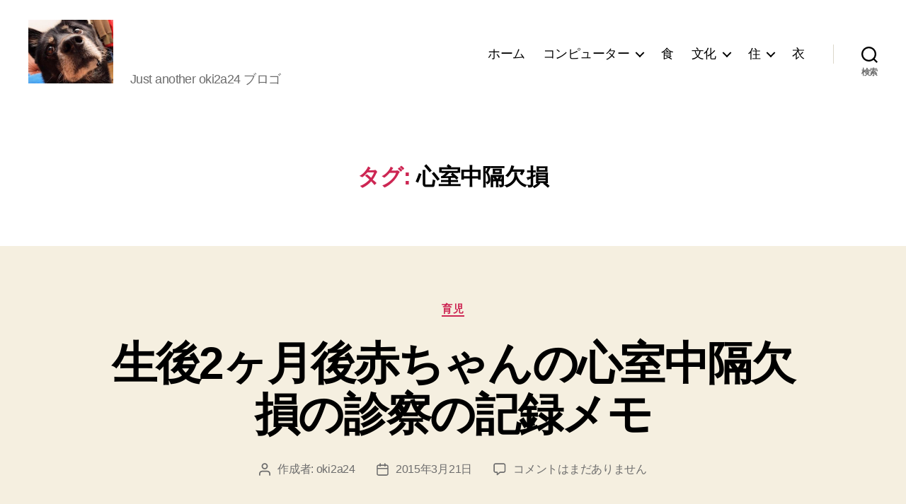

--- FILE ---
content_type: text/html; charset=UTF-8
request_url: https://oki2a24.com/tag/%E5%BF%83%E5%AE%A4%E4%B8%AD%E9%9A%94%E6%AC%A0%E6%90%8D/
body_size: 21828
content:
<!DOCTYPE html>

<html class="no-js" lang="ja">

	<head>

		<meta charset="UTF-8">
		<meta name="viewport" content="width=device-width, initial-scale=1.0">

		<link rel="profile" href="https://gmpg.org/xfn/11">

		<title>心室中隔欠損 &#8211; oki2a24</title>
<meta name='robots' content='max-image-preview:large' />
<!-- Jetpack Site Verification Tags -->
<meta name="google-site-verification" content="GhYYvXfq1V5Zpfide4MIhsnmz6wDWoXxL4HWadvULpU" />
<meta name="msvalidate.01" content="75C0EC17EDE225F5F4C0651A5CC5E340" />
<link rel='dns-prefetch' href='//oki2a24.com' />
<link rel='dns-prefetch' href='//secure.gravatar.com' />
<link rel='dns-prefetch' href='//www.googletagmanager.com' />
<link rel='dns-prefetch' href='//stats.wp.com' />
<link rel='dns-prefetch' href='//widgets.wp.com' />
<link rel='dns-prefetch' href='//s0.wp.com' />
<link rel='dns-prefetch' href='//0.gravatar.com' />
<link rel='dns-prefetch' href='//1.gravatar.com' />
<link rel='dns-prefetch' href='//2.gravatar.com' />
<link rel='dns-prefetch' href='//jetpack.wordpress.com' />
<link rel='dns-prefetch' href='//public-api.wordpress.com' />
<link rel='preconnect' href='//i0.wp.com' />
<link rel='preconnect' href='//c0.wp.com' />
<link rel="alternate" type="application/rss+xml" title="oki2a24 &raquo; フィード" href="https://oki2a24.com/feed/" />
<link rel="alternate" type="application/rss+xml" title="oki2a24 &raquo; コメントフィード" href="https://oki2a24.com/comments/feed/" />
<link rel="alternate" type="application/rss+xml" title="oki2a24 &raquo; 心室中隔欠損 タグのフィード" href="https://oki2a24.com/tag/%e5%bf%83%e5%ae%a4%e4%b8%ad%e9%9a%94%e6%ac%a0%e6%90%8d/feed/" />
<link rel='stylesheet' id='all-css-94892c05504cd89e40bb1067cf1ec095' href='https://oki2a24.com/wp-content/boost-cache/static/c632401113.min.css' type='text/css' media='all' />
<style id='global-styles-inline-css'>
:root{--wp--preset--aspect-ratio--square: 1;--wp--preset--aspect-ratio--4-3: 4/3;--wp--preset--aspect-ratio--3-4: 3/4;--wp--preset--aspect-ratio--3-2: 3/2;--wp--preset--aspect-ratio--2-3: 2/3;--wp--preset--aspect-ratio--16-9: 16/9;--wp--preset--aspect-ratio--9-16: 9/16;--wp--preset--color--black: #000000;--wp--preset--color--cyan-bluish-gray: #abb8c3;--wp--preset--color--white: #ffffff;--wp--preset--color--pale-pink: #f78da7;--wp--preset--color--vivid-red: #cf2e2e;--wp--preset--color--luminous-vivid-orange: #ff6900;--wp--preset--color--luminous-vivid-amber: #fcb900;--wp--preset--color--light-green-cyan: #7bdcb5;--wp--preset--color--vivid-green-cyan: #00d084;--wp--preset--color--pale-cyan-blue: #8ed1fc;--wp--preset--color--vivid-cyan-blue: #0693e3;--wp--preset--color--vivid-purple: #9b51e0;--wp--preset--color--accent: #cd2653;--wp--preset--color--primary: #000000;--wp--preset--color--secondary: #6d6d6d;--wp--preset--color--subtle-background: #dcd7ca;--wp--preset--color--background: #f5efe0;--wp--preset--gradient--vivid-cyan-blue-to-vivid-purple: linear-gradient(135deg,rgb(6,147,227) 0%,rgb(155,81,224) 100%);--wp--preset--gradient--light-green-cyan-to-vivid-green-cyan: linear-gradient(135deg,rgb(122,220,180) 0%,rgb(0,208,130) 100%);--wp--preset--gradient--luminous-vivid-amber-to-luminous-vivid-orange: linear-gradient(135deg,rgb(252,185,0) 0%,rgb(255,105,0) 100%);--wp--preset--gradient--luminous-vivid-orange-to-vivid-red: linear-gradient(135deg,rgb(255,105,0) 0%,rgb(207,46,46) 100%);--wp--preset--gradient--very-light-gray-to-cyan-bluish-gray: linear-gradient(135deg,rgb(238,238,238) 0%,rgb(169,184,195) 100%);--wp--preset--gradient--cool-to-warm-spectrum: linear-gradient(135deg,rgb(74,234,220) 0%,rgb(151,120,209) 20%,rgb(207,42,186) 40%,rgb(238,44,130) 60%,rgb(251,105,98) 80%,rgb(254,248,76) 100%);--wp--preset--gradient--blush-light-purple: linear-gradient(135deg,rgb(255,206,236) 0%,rgb(152,150,240) 100%);--wp--preset--gradient--blush-bordeaux: linear-gradient(135deg,rgb(254,205,165) 0%,rgb(254,45,45) 50%,rgb(107,0,62) 100%);--wp--preset--gradient--luminous-dusk: linear-gradient(135deg,rgb(255,203,112) 0%,rgb(199,81,192) 50%,rgb(65,88,208) 100%);--wp--preset--gradient--pale-ocean: linear-gradient(135deg,rgb(255,245,203) 0%,rgb(182,227,212) 50%,rgb(51,167,181) 100%);--wp--preset--gradient--electric-grass: linear-gradient(135deg,rgb(202,248,128) 0%,rgb(113,206,126) 100%);--wp--preset--gradient--midnight: linear-gradient(135deg,rgb(2,3,129) 0%,rgb(40,116,252) 100%);--wp--preset--font-size--small: 18px;--wp--preset--font-size--medium: 20px;--wp--preset--font-size--large: 26.25px;--wp--preset--font-size--x-large: 42px;--wp--preset--font-size--normal: 21px;--wp--preset--font-size--larger: 32px;--wp--preset--spacing--20: 0.44rem;--wp--preset--spacing--30: 0.67rem;--wp--preset--spacing--40: 1rem;--wp--preset--spacing--50: 1.5rem;--wp--preset--spacing--60: 2.25rem;--wp--preset--spacing--70: 3.38rem;--wp--preset--spacing--80: 5.06rem;--wp--preset--shadow--natural: 6px 6px 9px rgba(0, 0, 0, 0.2);--wp--preset--shadow--deep: 12px 12px 50px rgba(0, 0, 0, 0.4);--wp--preset--shadow--sharp: 6px 6px 0px rgba(0, 0, 0, 0.2);--wp--preset--shadow--outlined: 6px 6px 0px -3px rgb(255, 255, 255), 6px 6px rgb(0, 0, 0);--wp--preset--shadow--crisp: 6px 6px 0px rgb(0, 0, 0);}:where(.is-layout-flex){gap: 0.5em;}:where(.is-layout-grid){gap: 0.5em;}body .is-layout-flex{display: flex;}.is-layout-flex{flex-wrap: wrap;align-items: center;}.is-layout-flex > :is(*, div){margin: 0;}body .is-layout-grid{display: grid;}.is-layout-grid > :is(*, div){margin: 0;}:where(.wp-block-columns.is-layout-flex){gap: 2em;}:where(.wp-block-columns.is-layout-grid){gap: 2em;}:where(.wp-block-post-template.is-layout-flex){gap: 1.25em;}:where(.wp-block-post-template.is-layout-grid){gap: 1.25em;}.has-black-color{color: var(--wp--preset--color--black) !important;}.has-cyan-bluish-gray-color{color: var(--wp--preset--color--cyan-bluish-gray) !important;}.has-white-color{color: var(--wp--preset--color--white) !important;}.has-pale-pink-color{color: var(--wp--preset--color--pale-pink) !important;}.has-vivid-red-color{color: var(--wp--preset--color--vivid-red) !important;}.has-luminous-vivid-orange-color{color: var(--wp--preset--color--luminous-vivid-orange) !important;}.has-luminous-vivid-amber-color{color: var(--wp--preset--color--luminous-vivid-amber) !important;}.has-light-green-cyan-color{color: var(--wp--preset--color--light-green-cyan) !important;}.has-vivid-green-cyan-color{color: var(--wp--preset--color--vivid-green-cyan) !important;}.has-pale-cyan-blue-color{color: var(--wp--preset--color--pale-cyan-blue) !important;}.has-vivid-cyan-blue-color{color: var(--wp--preset--color--vivid-cyan-blue) !important;}.has-vivid-purple-color{color: var(--wp--preset--color--vivid-purple) !important;}.has-black-background-color{background-color: var(--wp--preset--color--black) !important;}.has-cyan-bluish-gray-background-color{background-color: var(--wp--preset--color--cyan-bluish-gray) !important;}.has-white-background-color{background-color: var(--wp--preset--color--white) !important;}.has-pale-pink-background-color{background-color: var(--wp--preset--color--pale-pink) !important;}.has-vivid-red-background-color{background-color: var(--wp--preset--color--vivid-red) !important;}.has-luminous-vivid-orange-background-color{background-color: var(--wp--preset--color--luminous-vivid-orange) !important;}.has-luminous-vivid-amber-background-color{background-color: var(--wp--preset--color--luminous-vivid-amber) !important;}.has-light-green-cyan-background-color{background-color: var(--wp--preset--color--light-green-cyan) !important;}.has-vivid-green-cyan-background-color{background-color: var(--wp--preset--color--vivid-green-cyan) !important;}.has-pale-cyan-blue-background-color{background-color: var(--wp--preset--color--pale-cyan-blue) !important;}.has-vivid-cyan-blue-background-color{background-color: var(--wp--preset--color--vivid-cyan-blue) !important;}.has-vivid-purple-background-color{background-color: var(--wp--preset--color--vivid-purple) !important;}.has-black-border-color{border-color: var(--wp--preset--color--black) !important;}.has-cyan-bluish-gray-border-color{border-color: var(--wp--preset--color--cyan-bluish-gray) !important;}.has-white-border-color{border-color: var(--wp--preset--color--white) !important;}.has-pale-pink-border-color{border-color: var(--wp--preset--color--pale-pink) !important;}.has-vivid-red-border-color{border-color: var(--wp--preset--color--vivid-red) !important;}.has-luminous-vivid-orange-border-color{border-color: var(--wp--preset--color--luminous-vivid-orange) !important;}.has-luminous-vivid-amber-border-color{border-color: var(--wp--preset--color--luminous-vivid-amber) !important;}.has-light-green-cyan-border-color{border-color: var(--wp--preset--color--light-green-cyan) !important;}.has-vivid-green-cyan-border-color{border-color: var(--wp--preset--color--vivid-green-cyan) !important;}.has-pale-cyan-blue-border-color{border-color: var(--wp--preset--color--pale-cyan-blue) !important;}.has-vivid-cyan-blue-border-color{border-color: var(--wp--preset--color--vivid-cyan-blue) !important;}.has-vivid-purple-border-color{border-color: var(--wp--preset--color--vivid-purple) !important;}.has-vivid-cyan-blue-to-vivid-purple-gradient-background{background: var(--wp--preset--gradient--vivid-cyan-blue-to-vivid-purple) !important;}.has-light-green-cyan-to-vivid-green-cyan-gradient-background{background: var(--wp--preset--gradient--light-green-cyan-to-vivid-green-cyan) !important;}.has-luminous-vivid-amber-to-luminous-vivid-orange-gradient-background{background: var(--wp--preset--gradient--luminous-vivid-amber-to-luminous-vivid-orange) !important;}.has-luminous-vivid-orange-to-vivid-red-gradient-background{background: var(--wp--preset--gradient--luminous-vivid-orange-to-vivid-red) !important;}.has-very-light-gray-to-cyan-bluish-gray-gradient-background{background: var(--wp--preset--gradient--very-light-gray-to-cyan-bluish-gray) !important;}.has-cool-to-warm-spectrum-gradient-background{background: var(--wp--preset--gradient--cool-to-warm-spectrum) !important;}.has-blush-light-purple-gradient-background{background: var(--wp--preset--gradient--blush-light-purple) !important;}.has-blush-bordeaux-gradient-background{background: var(--wp--preset--gradient--blush-bordeaux) !important;}.has-luminous-dusk-gradient-background{background: var(--wp--preset--gradient--luminous-dusk) !important;}.has-pale-ocean-gradient-background{background: var(--wp--preset--gradient--pale-ocean) !important;}.has-electric-grass-gradient-background{background: var(--wp--preset--gradient--electric-grass) !important;}.has-midnight-gradient-background{background: var(--wp--preset--gradient--midnight) !important;}.has-small-font-size{font-size: var(--wp--preset--font-size--small) !important;}.has-medium-font-size{font-size: var(--wp--preset--font-size--medium) !important;}.has-large-font-size{font-size: var(--wp--preset--font-size--large) !important;}.has-x-large-font-size{font-size: var(--wp--preset--font-size--x-large) !important;}
/*# sourceURL=global-styles-inline-css */
</style>

<style id='twentytwenty-style-inline-css'>
.color-accent,.color-accent-hover:hover,.color-accent-hover:focus,:root .has-accent-color,.has-drop-cap:not(:focus):first-letter,.wp-block-button.is-style-outline,a { color: #cd2653; }blockquote,.border-color-accent,.border-color-accent-hover:hover,.border-color-accent-hover:focus { border-color: #cd2653; }button,.button,.faux-button,.wp-block-button__link,.wp-block-file .wp-block-file__button,input[type="button"],input[type="reset"],input[type="submit"],.bg-accent,.bg-accent-hover:hover,.bg-accent-hover:focus,:root .has-accent-background-color,.comment-reply-link { background-color: #cd2653; }.fill-children-accent,.fill-children-accent * { fill: #cd2653; }body,.entry-title a,:root .has-primary-color { color: #000000; }:root .has-primary-background-color { background-color: #000000; }cite,figcaption,.wp-caption-text,.post-meta,.entry-content .wp-block-archives li,.entry-content .wp-block-categories li,.entry-content .wp-block-latest-posts li,.wp-block-latest-comments__comment-date,.wp-block-latest-posts__post-date,.wp-block-embed figcaption,.wp-block-image figcaption,.wp-block-pullquote cite,.comment-metadata,.comment-respond .comment-notes,.comment-respond .logged-in-as,.pagination .dots,.entry-content hr:not(.has-background),hr.styled-separator,:root .has-secondary-color { color: #6d6d6d; }:root .has-secondary-background-color { background-color: #6d6d6d; }pre,fieldset,input,textarea,table,table *,hr { border-color: #dcd7ca; }caption,code,code,kbd,samp,.wp-block-table.is-style-stripes tbody tr:nth-child(odd),:root .has-subtle-background-background-color { background-color: #dcd7ca; }.wp-block-table.is-style-stripes { border-bottom-color: #dcd7ca; }.wp-block-latest-posts.is-grid li { border-top-color: #dcd7ca; }:root .has-subtle-background-color { color: #dcd7ca; }body:not(.overlay-header) .primary-menu > li > a,body:not(.overlay-header) .primary-menu > li > .icon,.modal-menu a,.footer-menu a, .footer-widgets a:where(:not(.wp-block-button__link)),#site-footer .wp-block-button.is-style-outline,.wp-block-pullquote:before,.singular:not(.overlay-header) .entry-header a,.archive-header a,.header-footer-group .color-accent,.header-footer-group .color-accent-hover:hover { color: #cd2653; }.social-icons a,#site-footer button:not(.toggle),#site-footer .button,#site-footer .faux-button,#site-footer .wp-block-button__link,#site-footer .wp-block-file__button,#site-footer input[type="button"],#site-footer input[type="reset"],#site-footer input[type="submit"] { background-color: #cd2653; }.header-footer-group,body:not(.overlay-header) #site-header .toggle,.menu-modal .toggle { color: #000000; }body:not(.overlay-header) .primary-menu ul { background-color: #000000; }body:not(.overlay-header) .primary-menu > li > ul:after { border-bottom-color: #000000; }body:not(.overlay-header) .primary-menu ul ul:after { border-left-color: #000000; }.site-description,body:not(.overlay-header) .toggle-inner .toggle-text,.widget .post-date,.widget .rss-date,.widget_archive li,.widget_categories li,.widget cite,.widget_pages li,.widget_meta li,.widget_nav_menu li,.powered-by-wordpress,.footer-credits .privacy-policy,.to-the-top,.singular .entry-header .post-meta,.singular:not(.overlay-header) .entry-header .post-meta a { color: #6d6d6d; }.header-footer-group pre,.header-footer-group fieldset,.header-footer-group input,.header-footer-group textarea,.header-footer-group table,.header-footer-group table *,.footer-nav-widgets-wrapper,#site-footer,.menu-modal nav *,.footer-widgets-outer-wrapper,.footer-top { border-color: #dcd7ca; }.header-footer-group table caption,body:not(.overlay-header) .header-inner .toggle-wrapper::before { background-color: #dcd7ca; }
body,input,textarea,button,.button,.faux-button,.faux-button.more-link,.wp-block-button__link,.wp-block-file__button,.has-drop-cap:not(:focus)::first-letter,.entry-content .wp-block-archives,.entry-content .wp-block-categories,.entry-content .wp-block-cover-image,.entry-content .wp-block-cover-image p,.entry-content .wp-block-latest-comments,.entry-content .wp-block-latest-posts,.entry-content .wp-block-pullquote,.entry-content .wp-block-quote.is-large,.entry-content .wp-block-quote.is-style-large,.entry-content .wp-block-archives *,.entry-content .wp-block-categories *,.entry-content .wp-block-latest-posts *,.entry-content .wp-block-latest-comments *,.entry-content,.entry-content h1,.entry-content h2,.entry-content h3,.entry-content h4,.entry-content h5,.entry-content h6,.entry-content p,.entry-content ol,.entry-content ul,.entry-content dl,.entry-content dt,.entry-content cite,.entry-content figcaption,.entry-content table,.entry-content address,.entry-content .wp-caption-text,.entry-content .wp-block-file,.comment-content p,.comment-content ol,.comment-content ul,.comment-content dl,.comment-content dt,.comment-content cite,.comment-content figcaption,.comment-content .wp-caption-text,.widget_text p,.widget_text ol,.widget_text ul,.widget_text dl,.widget_text dt,.widget-content .rssSummary,.widget-content cite,.widget-content figcaption,.widget-content .wp-caption-text { font-family: sans-serif; }
/*# sourceURL=twentytwenty-style-inline-css */
</style>
<link rel='stylesheet' id='print-css-bffb82c760daec0aee14bfa55e05116d' href='https://oki2a24.com/wp-content/boost-cache/static/2b7c2483ea.min.css' type='text/css' media='print' />
<style id='wp-img-auto-sizes-contain-inline-css'>
img:is([sizes=auto i],[sizes^="auto," i]){contain-intrinsic-size:3000px 1500px}
/*# sourceURL=wp-img-auto-sizes-contain-inline-css */
</style>
<style id='wp-emoji-styles-inline-css'>

	img.wp-smiley, img.emoji {
		display: inline !important;
		border: none !important;
		box-shadow: none !important;
		height: 1em !important;
		width: 1em !important;
		margin: 0 0.07em !important;
		vertical-align: -0.1em !important;
		background: none !important;
		padding: 0 !important;
	}
/*# sourceURL=wp-emoji-styles-inline-css */
</style>
<style id='classic-theme-styles-inline-css'>
/*! This file is auto-generated */
.wp-block-button__link{color:#fff;background-color:#32373c;border-radius:9999px;box-shadow:none;text-decoration:none;padding:calc(.667em + 2px) calc(1.333em + 2px);font-size:1.125em}.wp-block-file__button{background:#32373c;color:#fff;text-decoration:none}
/*# sourceURL=/wp-includes/css/classic-themes.min.css */
</style>
<script data-jetpack-boost="ignore" src="https://oki2a24.com/wp-includes/js/jquery/jquery.min.js?ver=3.7.1" id="jquery-core-js"></script>




<!-- Site Kit によって追加された Google タグ（gtag.js）スニペット -->
<!-- Google アナリティクス スニペット (Site Kit が追加) -->


<link rel="https://api.w.org/" href="https://oki2a24.com/wp-json/" /><link rel="alternate" title="JSON" type="application/json" href="https://oki2a24.com/wp-json/wp/v2/tags/787" /><link rel="EditURI" type="application/rsd+xml" title="RSD" href="https://oki2a24.com/xmlrpc.php?rsd" />
<meta name="generator" content="WordPress 6.9" />
<meta name="generator" content="Site Kit by Google 1.170.0" />	<style>img#wpstats{display:none}</style>
		

<!-- Site Kit が追加した Google AdSense メタタグ -->
<meta name="google-adsense-platform-account" content="ca-host-pub-2644536267352236">
<meta name="google-adsense-platform-domain" content="sitekit.withgoogle.com">
<!-- Site Kit が追加した End Google AdSense メタタグ -->
<link rel="amphtml" href="https://oki2a24.com/tag/%E5%BF%83%E5%AE%A4%E4%B8%AD%E9%9A%94%E6%AC%A0%E6%90%8D/?amp">
<!-- Google タグ マネージャー スニペット (Site Kit が追加) -->


<!-- (ここまで) Google タグ マネージャー スニペット (Site Kit が追加) -->

<!-- Jetpack Open Graph Tags -->
<meta property="og:type" content="website" />
<meta property="og:title" content="心室中隔欠損 &#8211; oki2a24" />
<meta property="og:url" content="https://oki2a24.com/tag/%e5%bf%83%e5%ae%a4%e4%b8%ad%e9%9a%94%e6%ac%a0%e6%90%8d/" />
<meta property="og:site_name" content="oki2a24" />
<meta property="og:image" content="https://s0.wp.com/i/blank.jpg" />
<meta property="og:image:width" content="200" />
<meta property="og:image:height" content="200" />
<meta property="og:image:alt" content="" />
<meta property="og:locale" content="ja_JP" />

<!-- End Jetpack Open Graph Tags -->
<link rel="icon" href="https://oki2a24.com/wp-content/themes/oki2a24com-twentytwenty-child/assets/images/cropped-site_icon-32x32.jpg" sizes="32x32" />
<link rel="icon" href="https://oki2a24.com/wp-content/themes/oki2a24com-twentytwenty-child/assets/images/cropped-site_icon-192x192.jpg" sizes="192x192" />
<link rel="apple-touch-icon" href="https://oki2a24.com/wp-content/themes/oki2a24com-twentytwenty-child/assets/images/cropped-site_icon-180x180.jpg" />
<meta name="msapplication-TileImage" content="https://oki2a24.com/wp-content/themes/oki2a24com-twentytwenty-child/assets/images/cropped-site_icon-270x270.jpg" />

	</head>

	<body class="archive tag tag-787 wp-embed-responsive wp-theme-twentytwenty wp-child-theme-oki2a24com-twentytwenty-child enable-search-modal has-no-pagination showing-comments show-avatars footer-top-visible">

				<!-- Google タグ マネージャー (noscript) スニペット (Site Kit が追加) -->
		<noscript>
			<iframe src="https://www.googletagmanager.com/ns.html?id=GTM-N2BZ3N" height="0" width="0" style="display:none;visibility:hidden"></iframe>
		</noscript>
		<!-- (ここまで) Google タグ マネージャー (noscript) スニペット (Site Kit が追加) -->
		<a class="skip-link screen-reader-text" href="#site-content">コンテンツへスキップ</a>
		<header id="site-header" class="header-footer-group">

			<div class="header-inner section-inner">

				<div class="header-titles-wrapper">

					
						<button class="toggle search-toggle mobile-search-toggle" data-toggle-target=".search-modal" data-toggle-body-class="showing-search-modal" data-set-focus=".search-modal .search-field" aria-expanded="false">
							<span class="toggle-inner">
								<span class="toggle-icon">
									<svg class="svg-icon" aria-hidden="true" role="img" focusable="false" xmlns="http://www.w3.org/2000/svg" width="23" height="23" viewBox="0 0 23 23"><path d="M38.710696,48.0601792 L43,52.3494831 L41.3494831,54 L37.0601792,49.710696 C35.2632422,51.1481185 32.9839107,52.0076499 30.5038249,52.0076499 C24.7027226,52.0076499 20,47.3049272 20,41.5038249 C20,35.7027226 24.7027226,31 30.5038249,31 C36.3049272,31 41.0076499,35.7027226 41.0076499,41.5038249 C41.0076499,43.9839107 40.1481185,46.2632422 38.710696,48.0601792 Z M36.3875844,47.1716785 C37.8030221,45.7026647 38.6734666,43.7048964 38.6734666,41.5038249 C38.6734666,36.9918565 35.0157934,33.3341833 30.5038249,33.3341833 C25.9918565,33.3341833 22.3341833,36.9918565 22.3341833,41.5038249 C22.3341833,46.0157934 25.9918565,49.6734666 30.5038249,49.6734666 C32.7048964,49.6734666 34.7026647,48.8030221 36.1716785,47.3875844 C36.2023931,47.347638 36.2360451,47.3092237 36.2726343,47.2726343 C36.3092237,47.2360451 36.347638,47.2023931 36.3875844,47.1716785 Z" transform="translate(-20 -31)" /></svg>								</span>
								<span class="toggle-text">検索</span>
							</span>
						</button><!-- .search-toggle -->

					
					<div class="header-titles">

						<div class="site-logo faux-heading"><a href="https://oki2a24.com/" class="custom-logo-link" rel="home"><img width="240" height="180" src="https://oki2a24.com/wp-content/themes/oki2a24com-twentytwenty-child/assets/images/theme_logo.jpg" class="custom-logo" alt="sample" /></a><span class="screen-reader-text">oki2a24</span></div><div class="site-description">Just another oki2a24 ブロゴ</div><!-- .site-description -->
					</div><!-- .header-titles -->

					<button class="toggle nav-toggle mobile-nav-toggle" data-toggle-target=".menu-modal"  data-toggle-body-class="showing-menu-modal" aria-expanded="false" data-set-focus=".close-nav-toggle">
						<span class="toggle-inner">
							<span class="toggle-icon">
								<svg class="svg-icon" aria-hidden="true" role="img" focusable="false" xmlns="http://www.w3.org/2000/svg" width="26" height="7" viewBox="0 0 26 7"><path fill-rule="evenodd" d="M332.5,45 C330.567003,45 329,43.4329966 329,41.5 C329,39.5670034 330.567003,38 332.5,38 C334.432997,38 336,39.5670034 336,41.5 C336,43.4329966 334.432997,45 332.5,45 Z M342,45 C340.067003,45 338.5,43.4329966 338.5,41.5 C338.5,39.5670034 340.067003,38 342,38 C343.932997,38 345.5,39.5670034 345.5,41.5 C345.5,43.4329966 343.932997,45 342,45 Z M351.5,45 C349.567003,45 348,43.4329966 348,41.5 C348,39.5670034 349.567003,38 351.5,38 C353.432997,38 355,39.5670034 355,41.5 C355,43.4329966 353.432997,45 351.5,45 Z" transform="translate(-329 -38)" /></svg>							</span>
							<span class="toggle-text">メニュー</span>
						</span>
					</button><!-- .nav-toggle -->

				</div><!-- .header-titles-wrapper -->

				<div class="header-navigation-wrapper">

					
							<nav class="primary-menu-wrapper" aria-label="水平方向">

								<ul class="primary-menu reset-list-style">

								<li id="menu-item-544" class="menu-item menu-item-type-custom menu-item-object-custom menu-item-home menu-item-544"><a href="https://oki2a24.com/">ホーム</a></li>
<li id="menu-item-541" class="menu-item menu-item-type-taxonomy menu-item-object-category menu-item-has-children menu-item-541"><a href="https://oki2a24.com/category/computer/">コンピューター</a><span class="icon"></span>
<ul class="sub-menu">
	<li id="menu-item-5996" class="menu-item menu-item-type-taxonomy menu-item-object-category menu-item-5996"><a href="https://oki2a24.com/category/computer/linux/">Linux</a></li>
	<li id="menu-item-5997" class="menu-item menu-item-type-taxonomy menu-item-object-category menu-item-5997"><a href="https://oki2a24.com/category/computer/apple/">Apple</a></li>
	<li id="menu-item-5999" class="menu-item menu-item-type-taxonomy menu-item-object-category menu-item-5999"><a href="https://oki2a24.com/category/computer/microsoft/">Microsoft</a></li>
	<li id="menu-item-5998" class="menu-item menu-item-type-taxonomy menu-item-object-category menu-item-5998"><a href="https://oki2a24.com/category/computer/wordpress/">WordPress</a></li>
	<li id="menu-item-8390" class="menu-item menu-item-type-taxonomy menu-item-object-category menu-item-8390"><a href="https://oki2a24.com/category/computer/google/">Google</a></li>
	<li id="menu-item-6000" class="menu-item menu-item-type-taxonomy menu-item-object-category menu-item-6000"><a href="https://oki2a24.com/category/computer/game/">ゲーム</a></li>
</ul>
</li>
<li id="menu-item-542" class="menu-item menu-item-type-taxonomy menu-item-object-category menu-item-542"><a href="https://oki2a24.com/category/food/">食</a></li>
<li id="menu-item-4784" class="menu-item menu-item-type-taxonomy menu-item-object-category menu-item-has-children menu-item-4784"><a href="https://oki2a24.com/category/culture/">文化</a><span class="icon"></span>
<ul class="sub-menu">
	<li id="menu-item-921" class="menu-item menu-item-type-taxonomy menu-item-object-category menu-item-921"><a href="https://oki2a24.com/category/culture/animal/">動物</a></li>
	<li id="menu-item-543" class="menu-item menu-item-type-taxonomy menu-item-object-category menu-item-543"><a href="https://oki2a24.com/category/culture/journey/">旅</a></li>
</ul>
</li>
<li id="menu-item-1275" class="menu-item menu-item-type-taxonomy menu-item-object-category menu-item-has-children menu-item-1275"><a href="https://oki2a24.com/category/housing/">住</a><span class="icon"></span>
<ul class="sub-menu">
	<li id="menu-item-6628" class="menu-item menu-item-type-taxonomy menu-item-object-category menu-item-6628"><a href="https://oki2a24.com/category/housing/child-rearing/">育児</a></li>
</ul>
</li>
<li id="menu-item-1274" class="menu-item menu-item-type-taxonomy menu-item-object-category menu-item-1274"><a href="https://oki2a24.com/category/clothing/">衣</a></li>

								</ul>

							</nav><!-- .primary-menu-wrapper -->

						
						<div class="header-toggles hide-no-js">

						
							<div class="toggle-wrapper search-toggle-wrapper">

								<button class="toggle search-toggle desktop-search-toggle" data-toggle-target=".search-modal" data-toggle-body-class="showing-search-modal" data-set-focus=".search-modal .search-field" aria-expanded="false">
									<span class="toggle-inner">
										<svg class="svg-icon" aria-hidden="true" role="img" focusable="false" xmlns="http://www.w3.org/2000/svg" width="23" height="23" viewBox="0 0 23 23"><path d="M38.710696,48.0601792 L43,52.3494831 L41.3494831,54 L37.0601792,49.710696 C35.2632422,51.1481185 32.9839107,52.0076499 30.5038249,52.0076499 C24.7027226,52.0076499 20,47.3049272 20,41.5038249 C20,35.7027226 24.7027226,31 30.5038249,31 C36.3049272,31 41.0076499,35.7027226 41.0076499,41.5038249 C41.0076499,43.9839107 40.1481185,46.2632422 38.710696,48.0601792 Z M36.3875844,47.1716785 C37.8030221,45.7026647 38.6734666,43.7048964 38.6734666,41.5038249 C38.6734666,36.9918565 35.0157934,33.3341833 30.5038249,33.3341833 C25.9918565,33.3341833 22.3341833,36.9918565 22.3341833,41.5038249 C22.3341833,46.0157934 25.9918565,49.6734666 30.5038249,49.6734666 C32.7048964,49.6734666 34.7026647,48.8030221 36.1716785,47.3875844 C36.2023931,47.347638 36.2360451,47.3092237 36.2726343,47.2726343 C36.3092237,47.2360451 36.347638,47.2023931 36.3875844,47.1716785 Z" transform="translate(-20 -31)" /></svg>										<span class="toggle-text">検索</span>
									</span>
								</button><!-- .search-toggle -->

							</div>

							
						</div><!-- .header-toggles -->
						
				</div><!-- .header-navigation-wrapper -->

			</div><!-- .header-inner -->

			<div class="search-modal cover-modal header-footer-group" data-modal-target-string=".search-modal" role="dialog" aria-modal="true" aria-label="検索">

	<div class="search-modal-inner modal-inner">

		<div class="section-inner">

			<form role="search" aria-label="検索対象:" method="get" class="search-form" action="https://oki2a24.com/">
	<label for="search-form-1">
		<span class="screen-reader-text">
			検索対象:		</span>
		<input type="search" id="search-form-1" class="search-field" placeholder="検索&hellip;" value="" name="s" />
	</label>
	<input type="submit" class="search-submit" value="検索" />
</form>

			<button class="toggle search-untoggle close-search-toggle fill-children-current-color" data-toggle-target=".search-modal" data-toggle-body-class="showing-search-modal" data-set-focus=".search-modal .search-field">
				<span class="screen-reader-text">
					検索を閉じる				</span>
				<svg class="svg-icon" aria-hidden="true" role="img" focusable="false" xmlns="http://www.w3.org/2000/svg" width="16" height="16" viewBox="0 0 16 16"><polygon fill="" fill-rule="evenodd" points="6.852 7.649 .399 1.195 1.445 .149 7.899 6.602 14.352 .149 15.399 1.195 8.945 7.649 15.399 14.102 14.352 15.149 7.899 8.695 1.445 15.149 .399 14.102" /></svg>			</button><!-- .search-toggle -->

		</div><!-- .section-inner -->

	</div><!-- .search-modal-inner -->

</div><!-- .menu-modal -->

		</header><!-- #site-header -->

		
<div class="menu-modal cover-modal header-footer-group" data-modal-target-string=".menu-modal">

	<div class="menu-modal-inner modal-inner">

		<div class="menu-wrapper section-inner">

			<div class="menu-top">

				<button class="toggle close-nav-toggle fill-children-current-color" data-toggle-target=".menu-modal" data-toggle-body-class="showing-menu-modal" data-set-focus=".menu-modal">
					<span class="toggle-text">メニューを閉じる</span>
					<svg class="svg-icon" aria-hidden="true" role="img" focusable="false" xmlns="http://www.w3.org/2000/svg" width="16" height="16" viewBox="0 0 16 16"><polygon fill="" fill-rule="evenodd" points="6.852 7.649 .399 1.195 1.445 .149 7.899 6.602 14.352 .149 15.399 1.195 8.945 7.649 15.399 14.102 14.352 15.149 7.899 8.695 1.445 15.149 .399 14.102" /></svg>				</button><!-- .nav-toggle -->

				
					<nav class="mobile-menu" aria-label="モバイル">

						<ul class="modal-menu reset-list-style">

						<li class="menu-item menu-item-type-custom menu-item-object-custom menu-item-home menu-item-544"><div class="ancestor-wrapper"><a href="https://oki2a24.com/">ホーム</a></div><!-- .ancestor-wrapper --></li>
<li class="menu-item menu-item-type-taxonomy menu-item-object-category menu-item-has-children menu-item-541"><div class="ancestor-wrapper"><a href="https://oki2a24.com/category/computer/">コンピューター</a><button class="toggle sub-menu-toggle fill-children-current-color" data-toggle-target=".menu-modal .menu-item-541 > .sub-menu" data-toggle-type="slidetoggle" data-toggle-duration="250" aria-expanded="false"><span class="screen-reader-text">サブメニューを表示</span><svg class="svg-icon" aria-hidden="true" role="img" focusable="false" xmlns="http://www.w3.org/2000/svg" width="20" height="12" viewBox="0 0 20 12"><polygon fill="" fill-rule="evenodd" points="1319.899 365.778 1327.678 358 1329.799 360.121 1319.899 370.021 1310 360.121 1312.121 358" transform="translate(-1310 -358)" /></svg></button></div><!-- .ancestor-wrapper -->
<ul class="sub-menu">
	<li class="menu-item menu-item-type-taxonomy menu-item-object-category menu-item-5996"><div class="ancestor-wrapper"><a href="https://oki2a24.com/category/computer/linux/">Linux</a></div><!-- .ancestor-wrapper --></li>
	<li class="menu-item menu-item-type-taxonomy menu-item-object-category menu-item-5997"><div class="ancestor-wrapper"><a href="https://oki2a24.com/category/computer/apple/">Apple</a></div><!-- .ancestor-wrapper --></li>
	<li class="menu-item menu-item-type-taxonomy menu-item-object-category menu-item-5999"><div class="ancestor-wrapper"><a href="https://oki2a24.com/category/computer/microsoft/">Microsoft</a></div><!-- .ancestor-wrapper --></li>
	<li class="menu-item menu-item-type-taxonomy menu-item-object-category menu-item-5998"><div class="ancestor-wrapper"><a href="https://oki2a24.com/category/computer/wordpress/">WordPress</a></div><!-- .ancestor-wrapper --></li>
	<li class="menu-item menu-item-type-taxonomy menu-item-object-category menu-item-8390"><div class="ancestor-wrapper"><a href="https://oki2a24.com/category/computer/google/">Google</a></div><!-- .ancestor-wrapper --></li>
	<li class="menu-item menu-item-type-taxonomy menu-item-object-category menu-item-6000"><div class="ancestor-wrapper"><a href="https://oki2a24.com/category/computer/game/">ゲーム</a></div><!-- .ancestor-wrapper --></li>
</ul>
</li>
<li class="menu-item menu-item-type-taxonomy menu-item-object-category menu-item-542"><div class="ancestor-wrapper"><a href="https://oki2a24.com/category/food/">食</a></div><!-- .ancestor-wrapper --></li>
<li class="menu-item menu-item-type-taxonomy menu-item-object-category menu-item-has-children menu-item-4784"><div class="ancestor-wrapper"><a href="https://oki2a24.com/category/culture/">文化</a><button class="toggle sub-menu-toggle fill-children-current-color" data-toggle-target=".menu-modal .menu-item-4784 > .sub-menu" data-toggle-type="slidetoggle" data-toggle-duration="250" aria-expanded="false"><span class="screen-reader-text">サブメニューを表示</span><svg class="svg-icon" aria-hidden="true" role="img" focusable="false" xmlns="http://www.w3.org/2000/svg" width="20" height="12" viewBox="0 0 20 12"><polygon fill="" fill-rule="evenodd" points="1319.899 365.778 1327.678 358 1329.799 360.121 1319.899 370.021 1310 360.121 1312.121 358" transform="translate(-1310 -358)" /></svg></button></div><!-- .ancestor-wrapper -->
<ul class="sub-menu">
	<li class="menu-item menu-item-type-taxonomy menu-item-object-category menu-item-921"><div class="ancestor-wrapper"><a href="https://oki2a24.com/category/culture/animal/">動物</a></div><!-- .ancestor-wrapper --></li>
	<li class="menu-item menu-item-type-taxonomy menu-item-object-category menu-item-543"><div class="ancestor-wrapper"><a href="https://oki2a24.com/category/culture/journey/">旅</a></div><!-- .ancestor-wrapper --></li>
</ul>
</li>
<li class="menu-item menu-item-type-taxonomy menu-item-object-category menu-item-has-children menu-item-1275"><div class="ancestor-wrapper"><a href="https://oki2a24.com/category/housing/">住</a><button class="toggle sub-menu-toggle fill-children-current-color" data-toggle-target=".menu-modal .menu-item-1275 > .sub-menu" data-toggle-type="slidetoggle" data-toggle-duration="250" aria-expanded="false"><span class="screen-reader-text">サブメニューを表示</span><svg class="svg-icon" aria-hidden="true" role="img" focusable="false" xmlns="http://www.w3.org/2000/svg" width="20" height="12" viewBox="0 0 20 12"><polygon fill="" fill-rule="evenodd" points="1319.899 365.778 1327.678 358 1329.799 360.121 1319.899 370.021 1310 360.121 1312.121 358" transform="translate(-1310 -358)" /></svg></button></div><!-- .ancestor-wrapper -->
<ul class="sub-menu">
	<li class="menu-item menu-item-type-taxonomy menu-item-object-category menu-item-6628"><div class="ancestor-wrapper"><a href="https://oki2a24.com/category/housing/child-rearing/">育児</a></div><!-- .ancestor-wrapper --></li>
</ul>
</li>
<li class="menu-item menu-item-type-taxonomy menu-item-object-category menu-item-1274"><div class="ancestor-wrapper"><a href="https://oki2a24.com/category/clothing/">衣</a></div><!-- .ancestor-wrapper --></li>

						</ul>

					</nav>

					
			</div><!-- .menu-top -->

			<div class="menu-bottom">

				
			</div><!-- .menu-bottom -->

		</div><!-- .menu-wrapper -->

	</div><!-- .menu-modal-inner -->

</div><!-- .menu-modal -->

<main id="site-content">

	
		<header class="archive-header has-text-align-center header-footer-group">

			<div class="archive-header-inner section-inner medium">

									<h1 class="archive-title"><span class="color-accent">タグ:</span> <span>心室中隔欠損</span></h1>
				
				
			</div><!-- .archive-header-inner -->

		</header><!-- .archive-header -->

		
<article class="post-6909 post type-post status-publish format-standard hentry category-child-rearing tag-787" id="post-6909">

	
<header class="entry-header has-text-align-center">

	<div class="entry-header-inner section-inner medium">

		
			<div class="entry-categories">
				<span class="screen-reader-text">
					カテゴリー				</span>
				<div class="entry-categories-inner">
					<a href="https://oki2a24.com/category/housing/child-rearing/" rel="category tag">育児</a>				</div><!-- .entry-categories-inner -->
			</div><!-- .entry-categories -->

			<h2 class="entry-title heading-size-1"><a href="https://oki2a24.com/2015/03/21/ventricular-septal-defect-2/">生後2ヶ月後赤ちゃんの心室中隔欠損の診察の記録メモ</a></h2>
		<div class="post-meta-wrapper post-meta-single post-meta-single-top">

			<ul class="post-meta">

									<li class="post-author meta-wrapper">
						<span class="meta-icon">
							<span class="screen-reader-text">
								投稿者							</span>
							<svg class="svg-icon" aria-hidden="true" role="img" focusable="false" xmlns="http://www.w3.org/2000/svg" width="18" height="20" viewBox="0 0 18 20"><path fill="" d="M18,19 C18,19.5522847 17.5522847,20 17,20 C16.4477153,20 16,19.5522847 16,19 L16,17 C16,15.3431458 14.6568542,14 13,14 L5,14 C3.34314575,14 2,15.3431458 2,17 L2,19 C2,19.5522847 1.55228475,20 1,20 C0.44771525,20 0,19.5522847 0,19 L0,17 C0,14.2385763 2.23857625,12 5,12 L13,12 C15.7614237,12 18,14.2385763 18,17 L18,19 Z M9,10 C6.23857625,10 4,7.76142375 4,5 C4,2.23857625 6.23857625,0 9,0 C11.7614237,0 14,2.23857625 14,5 C14,7.76142375 11.7614237,10 9,10 Z M9,8 C10.6568542,8 12,6.65685425 12,5 C12,3.34314575 10.6568542,2 9,2 C7.34314575,2 6,3.34314575 6,5 C6,6.65685425 7.34314575,8 9,8 Z" /></svg>						</span>
						<span class="meta-text">
							作成者: <a href="https://oki2a24.com/author/adoki2a24min/">oki2a24</a>						</span>
					</li>
										<li class="post-date meta-wrapper">
						<span class="meta-icon">
							<span class="screen-reader-text">
								投稿日							</span>
							<svg class="svg-icon" aria-hidden="true" role="img" focusable="false" xmlns="http://www.w3.org/2000/svg" width="18" height="19" viewBox="0 0 18 19"><path fill="" d="M4.60069444,4.09375 L3.25,4.09375 C2.47334957,4.09375 1.84375,4.72334957 1.84375,5.5 L1.84375,7.26736111 L16.15625,7.26736111 L16.15625,5.5 C16.15625,4.72334957 15.5266504,4.09375 14.75,4.09375 L13.3993056,4.09375 L13.3993056,4.55555556 C13.3993056,5.02154581 13.0215458,5.39930556 12.5555556,5.39930556 C12.0895653,5.39930556 11.7118056,5.02154581 11.7118056,4.55555556 L11.7118056,4.09375 L6.28819444,4.09375 L6.28819444,4.55555556 C6.28819444,5.02154581 5.9104347,5.39930556 5.44444444,5.39930556 C4.97845419,5.39930556 4.60069444,5.02154581 4.60069444,4.55555556 L4.60069444,4.09375 Z M6.28819444,2.40625 L11.7118056,2.40625 L11.7118056,1 C11.7118056,0.534009742 12.0895653,0.15625 12.5555556,0.15625 C13.0215458,0.15625 13.3993056,0.534009742 13.3993056,1 L13.3993056,2.40625 L14.75,2.40625 C16.4586309,2.40625 17.84375,3.79136906 17.84375,5.5 L17.84375,15.875 C17.84375,17.5836309 16.4586309,18.96875 14.75,18.96875 L3.25,18.96875 C1.54136906,18.96875 0.15625,17.5836309 0.15625,15.875 L0.15625,5.5 C0.15625,3.79136906 1.54136906,2.40625 3.25,2.40625 L4.60069444,2.40625 L4.60069444,1 C4.60069444,0.534009742 4.97845419,0.15625 5.44444444,0.15625 C5.9104347,0.15625 6.28819444,0.534009742 6.28819444,1 L6.28819444,2.40625 Z M1.84375,8.95486111 L1.84375,15.875 C1.84375,16.6516504 2.47334957,17.28125 3.25,17.28125 L14.75,17.28125 C15.5266504,17.28125 16.15625,16.6516504 16.15625,15.875 L16.15625,8.95486111 L1.84375,8.95486111 Z" /></svg>						</span>
						<span class="meta-text">
							<a href="https://oki2a24.com/2015/03/21/ventricular-septal-defect-2/">2015年3月21日</a>
						</span>
					</li>
										<li class="post-comment-link meta-wrapper">
						<span class="meta-icon">
							<svg class="svg-icon" aria-hidden="true" role="img" focusable="false" xmlns="http://www.w3.org/2000/svg" width="19" height="19" viewBox="0 0 19 19"><path d="M9.43016863,13.2235931 C9.58624731,13.094699 9.7823475,13.0241935 9.98476849,13.0241935 L15.0564516,13.0241935 C15.8581553,13.0241935 16.5080645,12.3742843 16.5080645,11.5725806 L16.5080645,3.44354839 C16.5080645,2.64184472 15.8581553,1.99193548 15.0564516,1.99193548 L3.44354839,1.99193548 C2.64184472,1.99193548 1.99193548,2.64184472 1.99193548,3.44354839 L1.99193548,11.5725806 C1.99193548,12.3742843 2.64184472,13.0241935 3.44354839,13.0241935 L5.76612903,13.0241935 C6.24715123,13.0241935 6.63709677,13.4141391 6.63709677,13.8951613 L6.63709677,15.5301903 L9.43016863,13.2235931 Z M3.44354839,14.766129 C1.67980032,14.766129 0.25,13.3363287 0.25,11.5725806 L0.25,3.44354839 C0.25,1.67980032 1.67980032,0.25 3.44354839,0.25 L15.0564516,0.25 C16.8201997,0.25 18.25,1.67980032 18.25,3.44354839 L18.25,11.5725806 C18.25,13.3363287 16.8201997,14.766129 15.0564516,14.766129 L10.2979143,14.766129 L6.32072889,18.0506004 C5.75274472,18.5196577 4.89516129,18.1156602 4.89516129,17.3790323 L4.89516129,14.766129 L3.44354839,14.766129 Z" /></svg>						</span>
						<span class="meta-text">
							<a href="https://oki2a24.com/2015/03/21/ventricular-septal-defect-2/#respond"><span class="screen-reader-text">生後2ヶ月後赤ちゃんの心室中隔欠損の診察の記録メモ への</span>コメントはまだありません</a>						</span>
					</li>
					
			</ul><!-- .post-meta -->

		</div><!-- .post-meta-wrapper -->

		
	</div><!-- .entry-header-inner -->

</header><!-- .entry-header -->

	<div class="post-inner thin ">

		<div class="entry-content">

			<h2>ポイント</h2>
<ul>
<li>赤ん坊の月齢 3 M</li>
<li>身長測定せず、体重 5200 g</li>
<li>乳幼児の成長の具合が良好 → 今の様子なら手術はしなくて済む可能性あり</li>
<li><strong>健康保険と子ども医療費受給者証により、無料</strong>だった。</li>
</ul>
<h2>診察の流れ</h2>
<div class="read-more-button-wrap"><a href="https://oki2a24.com/2015/03/21/ventricular-septal-defect-2/" class="more-link"><span class="faux-button">続きを読む</span> <span class="screen-reader-text">&#8220;生後2ヶ月後赤ちゃんの心室中隔欠損の診察の記録メモ&#8221;</span></a></div>

<div style="font-size: 0px; height: 0px; line-height: 0px; margin: 0; padding: 0; clear: both;"></div><div class="sharedaddy sd-sharing-enabled"><div class="robots-nocontent sd-block sd-social sd-social-icon sd-sharing"><div class="sd-content"><ul><li class="share-twitter"><a rel="nofollow noopener noreferrer"
				data-shared="sharing-twitter-6909"
				class="share-twitter sd-button share-icon no-text"
				href="https://oki2a24.com/2015/03/21/ventricular-septal-defect-2/?share=twitter"
				target="_blank"
				aria-labelledby="sharing-twitter-6909"
				>
				<span id="sharing-twitter-6909" hidden>クリックして X で共有 (新しいウィンドウで開きます)</span>
				<span>X</span>
			</a></li><li class="share-facebook"><a rel="nofollow noopener noreferrer"
				data-shared="sharing-facebook-6909"
				class="share-facebook sd-button share-icon no-text"
				href="https://oki2a24.com/2015/03/21/ventricular-septal-defect-2/?share=facebook"
				target="_blank"
				aria-labelledby="sharing-facebook-6909"
				>
				<span id="sharing-facebook-6909" hidden>Facebook で共有するにはクリックしてください (新しいウィンドウで開きます)</span>
				<span>Facebook</span>
			</a></li><li class="share-pocket"><a rel="nofollow noopener noreferrer"
				data-shared="sharing-pocket-6909"
				class="share-pocket sd-button share-icon no-text"
				href="https://oki2a24.com/2015/03/21/ventricular-septal-defect-2/?share=pocket"
				target="_blank"
				aria-labelledby="sharing-pocket-6909"
				>
				<span id="sharing-pocket-6909" hidden>クリックして Pocket でシェア (新しいウィンドウで開きます)</span>
				<span>Pocket</span>
			</a></li><li class="share-custom share-custom-"><a rel="nofollow noopener noreferrer"
				data-shared="sharing-custom-6909"
				class="share-custom share-custom- sd-button share-icon no-text"
				href="https://oki2a24.com/2015/03/21/ventricular-septal-defect-2/?share=custom-1530105014"
				target="_blank"
				aria-labelledby="sharing-custom-6909"
				>
				<span id="sharing-custom-6909" hidden>クリックして はてなブックマークボタン で共有 (新しいウィンドウで開きます)</span>
				<span class="custom-sharing-span" style="background-image:url(&quot;https://b.st-hatena.com/images/entry-button/button-only@2x.png&quot;);">はてなブックマークボタン</span>
			</a></li><li class="share-email"><a rel="nofollow noopener noreferrer"
				data-shared="sharing-email-6909"
				class="share-email sd-button share-icon no-text"
				href="mailto:?subject=%5B%E5%85%B1%E6%9C%89%E6%8A%95%E7%A8%BF%5D%20%E7%94%9F%E5%BE%8C2%E3%83%B6%E6%9C%88%E5%BE%8C%E8%B5%A4%E3%81%A1%E3%82%83%E3%82%93%E3%81%AE%E5%BF%83%E5%AE%A4%E4%B8%AD%E9%9A%94%E6%AC%A0%E6%90%8D%E3%81%AE%E8%A8%BA%E5%AF%9F%E3%81%AE%E8%A8%98%E9%8C%B2%E3%83%A1%E3%83%A2&#038;body=https%3A%2F%2Foki2a24.com%2F2015%2F03%2F21%2Fventricular-septal-defect-2%2F&#038;share=email"
				target="_blank"
				aria-labelledby="sharing-email-6909"
				data-email-share-error-title="メールの設定は完了していますか ?" data-email-share-error-text="メールでの共有に問題がある場合、お使いのブラウザーにメールアドレスが設定されていない可能性があります。 新しいメールアドレスの作成が必要になることがあります。" data-email-share-nonce="f4dc1bed9d" data-email-share-track-url="https://oki2a24.com/2015/03/21/ventricular-septal-defect-2/?share=email">
				<span id="sharing-email-6909" hidden>クリックして友達にメールでリンクを送信 (新しいウィンドウで開きます)</span>
				<span>メールアドレス</span>
			</a></li><li class="share-print"><a rel="nofollow noopener noreferrer"
				data-shared="sharing-print-6909"
				class="share-print sd-button share-icon no-text"
				href="https://oki2a24.com/2015/03/21/ventricular-septal-defect-2/?share=print"
				target="_blank"
				aria-labelledby="sharing-print-6909"
				>
				<span id="sharing-print-6909" hidden>クリックして印刷 (新しいウィンドウで開きます)</span>
				<span>印刷</span>
			</a></li><li class="share-end"></li></ul></div></div></div>
		</div><!-- .entry-content -->

	</div><!-- .post-inner -->

	<div class="section-inner">
		
		<div class="post-meta-wrapper post-meta-single post-meta-single-bottom">

			<ul class="post-meta">

									<li class="post-tags meta-wrapper">
						<span class="meta-icon">
							<span class="screen-reader-text">
								タグ							</span>
							<svg class="svg-icon" aria-hidden="true" role="img" focusable="false" xmlns="http://www.w3.org/2000/svg" width="18" height="18" viewBox="0 0 18 18"><path fill="" d="M15.4496399,8.42490555 L8.66109799,1.63636364 L1.63636364,1.63636364 L1.63636364,8.66081885 L8.42522727,15.44178 C8.57869221,15.5954158 8.78693789,15.6817418 9.00409091,15.6817418 C9.22124393,15.6817418 9.42948961,15.5954158 9.58327627,15.4414581 L15.4486339,9.57610048 C15.7651495,9.25692435 15.7649133,8.74206554 15.4496399,8.42490555 Z M16.6084423,10.7304545 L10.7406818,16.59822 C10.280287,17.0591273 9.65554997,17.3181054 9.00409091,17.3181054 C8.35263185,17.3181054 7.72789481,17.0591273 7.26815877,16.5988788 L0.239976954,9.57887876 C0.0863319284,9.4254126 0,9.21716044 0,9 L0,0.818181818 C0,0.366312477 0.366312477,0 0.818181818,0 L9,0 C9.21699531,0 9.42510306,0.0862010512 9.57854191,0.239639906 L16.6084423,7.26954545 C17.5601275,8.22691012 17.5601275,9.77308988 16.6084423,10.7304545 Z M5,6 C4.44771525,6 4,5.55228475 4,5 C4,4.44771525 4.44771525,4 5,4 C5.55228475,4 6,4.44771525 6,5 C6,5.55228475 5.55228475,6 5,6 Z" /></svg>						</span>
						<span class="meta-text">
							<a href="https://oki2a24.com/tag/%e5%bf%83%e5%ae%a4%e4%b8%ad%e9%9a%94%e6%ac%a0%e6%90%8d/" rel="tag">心室中隔欠損</a>						</span>
					</li>
					
			</ul><!-- .post-meta -->

		</div><!-- .post-meta-wrapper -->

		
	</div><!-- .section-inner -->

	
</article><!-- .post -->
<hr class="post-separator styled-separator is-style-wide section-inner" aria-hidden="true" />
<article class="post-6858 post type-post status-publish format-standard hentry category-child-rearing tag-787" id="post-6858">

	
<header class="entry-header has-text-align-center">

	<div class="entry-header-inner section-inner medium">

		
			<div class="entry-categories">
				<span class="screen-reader-text">
					カテゴリー				</span>
				<div class="entry-categories-inner">
					<a href="https://oki2a24.com/category/housing/child-rearing/" rel="category tag">育児</a>				</div><!-- .entry-categories-inner -->
			</div><!-- .entry-categories -->

			<h2 class="entry-title heading-size-1"><a href="https://oki2a24.com/2015/03/12/ventricular-septal-defect-1/">生後1ヶ月後赤ちゃんの心室中隔欠損の診察の記録</a></h2>
		<div class="post-meta-wrapper post-meta-single post-meta-single-top">

			<ul class="post-meta">

									<li class="post-author meta-wrapper">
						<span class="meta-icon">
							<span class="screen-reader-text">
								投稿者							</span>
							<svg class="svg-icon" aria-hidden="true" role="img" focusable="false" xmlns="http://www.w3.org/2000/svg" width="18" height="20" viewBox="0 0 18 20"><path fill="" d="M18,19 C18,19.5522847 17.5522847,20 17,20 C16.4477153,20 16,19.5522847 16,19 L16,17 C16,15.3431458 14.6568542,14 13,14 L5,14 C3.34314575,14 2,15.3431458 2,17 L2,19 C2,19.5522847 1.55228475,20 1,20 C0.44771525,20 0,19.5522847 0,19 L0,17 C0,14.2385763 2.23857625,12 5,12 L13,12 C15.7614237,12 18,14.2385763 18,17 L18,19 Z M9,10 C6.23857625,10 4,7.76142375 4,5 C4,2.23857625 6.23857625,0 9,0 C11.7614237,0 14,2.23857625 14,5 C14,7.76142375 11.7614237,10 9,10 Z M9,8 C10.6568542,8 12,6.65685425 12,5 C12,3.34314575 10.6568542,2 9,2 C7.34314575,2 6,3.34314575 6,5 C6,6.65685425 7.34314575,8 9,8 Z" /></svg>						</span>
						<span class="meta-text">
							作成者: <a href="https://oki2a24.com/author/adoki2a24min/">oki2a24</a>						</span>
					</li>
										<li class="post-date meta-wrapper">
						<span class="meta-icon">
							<span class="screen-reader-text">
								投稿日							</span>
							<svg class="svg-icon" aria-hidden="true" role="img" focusable="false" xmlns="http://www.w3.org/2000/svg" width="18" height="19" viewBox="0 0 18 19"><path fill="" d="M4.60069444,4.09375 L3.25,4.09375 C2.47334957,4.09375 1.84375,4.72334957 1.84375,5.5 L1.84375,7.26736111 L16.15625,7.26736111 L16.15625,5.5 C16.15625,4.72334957 15.5266504,4.09375 14.75,4.09375 L13.3993056,4.09375 L13.3993056,4.55555556 C13.3993056,5.02154581 13.0215458,5.39930556 12.5555556,5.39930556 C12.0895653,5.39930556 11.7118056,5.02154581 11.7118056,4.55555556 L11.7118056,4.09375 L6.28819444,4.09375 L6.28819444,4.55555556 C6.28819444,5.02154581 5.9104347,5.39930556 5.44444444,5.39930556 C4.97845419,5.39930556 4.60069444,5.02154581 4.60069444,4.55555556 L4.60069444,4.09375 Z M6.28819444,2.40625 L11.7118056,2.40625 L11.7118056,1 C11.7118056,0.534009742 12.0895653,0.15625 12.5555556,0.15625 C13.0215458,0.15625 13.3993056,0.534009742 13.3993056,1 L13.3993056,2.40625 L14.75,2.40625 C16.4586309,2.40625 17.84375,3.79136906 17.84375,5.5 L17.84375,15.875 C17.84375,17.5836309 16.4586309,18.96875 14.75,18.96875 L3.25,18.96875 C1.54136906,18.96875 0.15625,17.5836309 0.15625,15.875 L0.15625,5.5 C0.15625,3.79136906 1.54136906,2.40625 3.25,2.40625 L4.60069444,2.40625 L4.60069444,1 C4.60069444,0.534009742 4.97845419,0.15625 5.44444444,0.15625 C5.9104347,0.15625 6.28819444,0.534009742 6.28819444,1 L6.28819444,2.40625 Z M1.84375,8.95486111 L1.84375,15.875 C1.84375,16.6516504 2.47334957,17.28125 3.25,17.28125 L14.75,17.28125 C15.5266504,17.28125 16.15625,16.6516504 16.15625,15.875 L16.15625,8.95486111 L1.84375,8.95486111 Z" /></svg>						</span>
						<span class="meta-text">
							<a href="https://oki2a24.com/2015/03/12/ventricular-septal-defect-1/">2015年3月12日</a>
						</span>
					</li>
										<li class="post-comment-link meta-wrapper">
						<span class="meta-icon">
							<svg class="svg-icon" aria-hidden="true" role="img" focusable="false" xmlns="http://www.w3.org/2000/svg" width="19" height="19" viewBox="0 0 19 19"><path d="M9.43016863,13.2235931 C9.58624731,13.094699 9.7823475,13.0241935 9.98476849,13.0241935 L15.0564516,13.0241935 C15.8581553,13.0241935 16.5080645,12.3742843 16.5080645,11.5725806 L16.5080645,3.44354839 C16.5080645,2.64184472 15.8581553,1.99193548 15.0564516,1.99193548 L3.44354839,1.99193548 C2.64184472,1.99193548 1.99193548,2.64184472 1.99193548,3.44354839 L1.99193548,11.5725806 C1.99193548,12.3742843 2.64184472,13.0241935 3.44354839,13.0241935 L5.76612903,13.0241935 C6.24715123,13.0241935 6.63709677,13.4141391 6.63709677,13.8951613 L6.63709677,15.5301903 L9.43016863,13.2235931 Z M3.44354839,14.766129 C1.67980032,14.766129 0.25,13.3363287 0.25,11.5725806 L0.25,3.44354839 C0.25,1.67980032 1.67980032,0.25 3.44354839,0.25 L15.0564516,0.25 C16.8201997,0.25 18.25,1.67980032 18.25,3.44354839 L18.25,11.5725806 C18.25,13.3363287 16.8201997,14.766129 15.0564516,14.766129 L10.2979143,14.766129 L6.32072889,18.0506004 C5.75274472,18.5196577 4.89516129,18.1156602 4.89516129,17.3790323 L4.89516129,14.766129 L3.44354839,14.766129 Z" /></svg>						</span>
						<span class="meta-text">
							<a href="https://oki2a24.com/2015/03/12/ventricular-septal-defect-1/#respond"><span class="screen-reader-text">生後1ヶ月後赤ちゃんの心室中隔欠損の診察の記録 への</span>コメントはまだありません</a>						</span>
					</li>
					
			</ul><!-- .post-meta -->

		</div><!-- .post-meta-wrapper -->

		
	</div><!-- .entry-header-inner -->

</header><!-- .entry-header -->

	<div class="post-inner thin ">

		<div class="entry-content">

			<p><a href="https://oki2a24.com/2014/12/22/6-day-after-gave-birth-in-cesarean-section/">生後数日後の小児科検診で心室中隔欠損、赤ちゃんの心臓に穴が空いていると診断</a>されてから1か月後に大きな病院へと行きましたの。詳しく診察し、穴の状態を詳しく調べるためですわ。</p>
<p>時期としては昨年、つまり2014年12月となります。その時の様子ですの。</p>
<h2>生後1ヶ月までのベビーの状態</h2>
<div class="read-more-button-wrap"><a href="https://oki2a24.com/2015/03/12/ventricular-septal-defect-1/" class="more-link"><span class="faux-button">続きを読む</span> <span class="screen-reader-text">&#8220;生後1ヶ月後赤ちゃんの心室中隔欠損の診察の記録&#8221;</span></a></div>

<div style="font-size: 0px; height: 0px; line-height: 0px; margin: 0; padding: 0; clear: both;"></div><div class="sharedaddy sd-sharing-enabled"><div class="robots-nocontent sd-block sd-social sd-social-icon sd-sharing"><div class="sd-content"><ul><li class="share-twitter"><a rel="nofollow noopener noreferrer"
				data-shared="sharing-twitter-6858"
				class="share-twitter sd-button share-icon no-text"
				href="https://oki2a24.com/2015/03/12/ventricular-septal-defect-1/?share=twitter"
				target="_blank"
				aria-labelledby="sharing-twitter-6858"
				>
				<span id="sharing-twitter-6858" hidden>クリックして X で共有 (新しいウィンドウで開きます)</span>
				<span>X</span>
			</a></li><li class="share-facebook"><a rel="nofollow noopener noreferrer"
				data-shared="sharing-facebook-6858"
				class="share-facebook sd-button share-icon no-text"
				href="https://oki2a24.com/2015/03/12/ventricular-septal-defect-1/?share=facebook"
				target="_blank"
				aria-labelledby="sharing-facebook-6858"
				>
				<span id="sharing-facebook-6858" hidden>Facebook で共有するにはクリックしてください (新しいウィンドウで開きます)</span>
				<span>Facebook</span>
			</a></li><li class="share-pocket"><a rel="nofollow noopener noreferrer"
				data-shared="sharing-pocket-6858"
				class="share-pocket sd-button share-icon no-text"
				href="https://oki2a24.com/2015/03/12/ventricular-septal-defect-1/?share=pocket"
				target="_blank"
				aria-labelledby="sharing-pocket-6858"
				>
				<span id="sharing-pocket-6858" hidden>クリックして Pocket でシェア (新しいウィンドウで開きます)</span>
				<span>Pocket</span>
			</a></li><li class="share-custom share-custom-"><a rel="nofollow noopener noreferrer"
				data-shared="sharing-custom-6858"
				class="share-custom share-custom- sd-button share-icon no-text"
				href="https://oki2a24.com/2015/03/12/ventricular-septal-defect-1/?share=custom-1530105014"
				target="_blank"
				aria-labelledby="sharing-custom-6858"
				>
				<span id="sharing-custom-6858" hidden>クリックして はてなブックマークボタン で共有 (新しいウィンドウで開きます)</span>
				<span class="custom-sharing-span" style="background-image:url(&quot;https://b.st-hatena.com/images/entry-button/button-only@2x.png&quot;);">はてなブックマークボタン</span>
			</a></li><li class="share-email"><a rel="nofollow noopener noreferrer"
				data-shared="sharing-email-6858"
				class="share-email sd-button share-icon no-text"
				href="mailto:?subject=%5B%E5%85%B1%E6%9C%89%E6%8A%95%E7%A8%BF%5D%20%E7%94%9F%E5%BE%8C1%E3%83%B6%E6%9C%88%E5%BE%8C%E8%B5%A4%E3%81%A1%E3%82%83%E3%82%93%E3%81%AE%E5%BF%83%E5%AE%A4%E4%B8%AD%E9%9A%94%E6%AC%A0%E6%90%8D%E3%81%AE%E8%A8%BA%E5%AF%9F%E3%81%AE%E8%A8%98%E9%8C%B2&#038;body=https%3A%2F%2Foki2a24.com%2F2015%2F03%2F12%2Fventricular-septal-defect-1%2F&#038;share=email"
				target="_blank"
				aria-labelledby="sharing-email-6858"
				data-email-share-error-title="メールの設定は完了していますか ?" data-email-share-error-text="メールでの共有に問題がある場合、お使いのブラウザーにメールアドレスが設定されていない可能性があります。 新しいメールアドレスの作成が必要になることがあります。" data-email-share-nonce="96b538e792" data-email-share-track-url="https://oki2a24.com/2015/03/12/ventricular-septal-defect-1/?share=email">
				<span id="sharing-email-6858" hidden>クリックして友達にメールでリンクを送信 (新しいウィンドウで開きます)</span>
				<span>メールアドレス</span>
			</a></li><li class="share-print"><a rel="nofollow noopener noreferrer"
				data-shared="sharing-print-6858"
				class="share-print sd-button share-icon no-text"
				href="https://oki2a24.com/2015/03/12/ventricular-septal-defect-1/?share=print"
				target="_blank"
				aria-labelledby="sharing-print-6858"
				>
				<span id="sharing-print-6858" hidden>クリックして印刷 (新しいウィンドウで開きます)</span>
				<span>印刷</span>
			</a></li><li class="share-end"></li></ul></div></div></div>
		</div><!-- .entry-content -->

	</div><!-- .post-inner -->

	<div class="section-inner">
		
		<div class="post-meta-wrapper post-meta-single post-meta-single-bottom">

			<ul class="post-meta">

									<li class="post-tags meta-wrapper">
						<span class="meta-icon">
							<span class="screen-reader-text">
								タグ							</span>
							<svg class="svg-icon" aria-hidden="true" role="img" focusable="false" xmlns="http://www.w3.org/2000/svg" width="18" height="18" viewBox="0 0 18 18"><path fill="" d="M15.4496399,8.42490555 L8.66109799,1.63636364 L1.63636364,1.63636364 L1.63636364,8.66081885 L8.42522727,15.44178 C8.57869221,15.5954158 8.78693789,15.6817418 9.00409091,15.6817418 C9.22124393,15.6817418 9.42948961,15.5954158 9.58327627,15.4414581 L15.4486339,9.57610048 C15.7651495,9.25692435 15.7649133,8.74206554 15.4496399,8.42490555 Z M16.6084423,10.7304545 L10.7406818,16.59822 C10.280287,17.0591273 9.65554997,17.3181054 9.00409091,17.3181054 C8.35263185,17.3181054 7.72789481,17.0591273 7.26815877,16.5988788 L0.239976954,9.57887876 C0.0863319284,9.4254126 0,9.21716044 0,9 L0,0.818181818 C0,0.366312477 0.366312477,0 0.818181818,0 L9,0 C9.21699531,0 9.42510306,0.0862010512 9.57854191,0.239639906 L16.6084423,7.26954545 C17.5601275,8.22691012 17.5601275,9.77308988 16.6084423,10.7304545 Z M5,6 C4.44771525,6 4,5.55228475 4,5 C4,4.44771525 4.44771525,4 5,4 C5.55228475,4 6,4.44771525 6,5 C6,5.55228475 5.55228475,6 5,6 Z" /></svg>						</span>
						<span class="meta-text">
							<a href="https://oki2a24.com/tag/%e5%bf%83%e5%ae%a4%e4%b8%ad%e9%9a%94%e6%ac%a0%e6%90%8d/" rel="tag">心室中隔欠損</a>						</span>
					</li>
					
			</ul><!-- .post-meta -->

		</div><!-- .post-meta-wrapper -->

		
	</div><!-- .section-inner -->

	
</article><!-- .post -->
<hr class="post-separator styled-separator is-style-wide section-inner" aria-hidden="true" />
<article class="post-6637 post type-post status-publish format-standard hentry category-child-rearing tag-746 tag-736 tag-737 tag-787" id="post-6637">

	
<header class="entry-header has-text-align-center">

	<div class="entry-header-inner section-inner medium">

		
			<div class="entry-categories">
				<span class="screen-reader-text">
					カテゴリー				</span>
				<div class="entry-categories-inner">
					<a href="https://oki2a24.com/category/housing/child-rearing/" rel="category tag">育児</a>				</div><!-- .entry-categories-inner -->
			</div><!-- .entry-categories -->

			<h2 class="entry-title heading-size-1"><a href="https://oki2a24.com/2014/12/22/6-day-after-gave-birth-in-cesarean-section/">帝王切開で出産した方の6日目。小児科医の説明、予防接種予定や入院費など退院に向けて</a></h2>
		<div class="post-meta-wrapper post-meta-single post-meta-single-top">

			<ul class="post-meta">

									<li class="post-author meta-wrapper">
						<span class="meta-icon">
							<span class="screen-reader-text">
								投稿者							</span>
							<svg class="svg-icon" aria-hidden="true" role="img" focusable="false" xmlns="http://www.w3.org/2000/svg" width="18" height="20" viewBox="0 0 18 20"><path fill="" d="M18,19 C18,19.5522847 17.5522847,20 17,20 C16.4477153,20 16,19.5522847 16,19 L16,17 C16,15.3431458 14.6568542,14 13,14 L5,14 C3.34314575,14 2,15.3431458 2,17 L2,19 C2,19.5522847 1.55228475,20 1,20 C0.44771525,20 0,19.5522847 0,19 L0,17 C0,14.2385763 2.23857625,12 5,12 L13,12 C15.7614237,12 18,14.2385763 18,17 L18,19 Z M9,10 C6.23857625,10 4,7.76142375 4,5 C4,2.23857625 6.23857625,0 9,0 C11.7614237,0 14,2.23857625 14,5 C14,7.76142375 11.7614237,10 9,10 Z M9,8 C10.6568542,8 12,6.65685425 12,5 C12,3.34314575 10.6568542,2 9,2 C7.34314575,2 6,3.34314575 6,5 C6,6.65685425 7.34314575,8 9,8 Z" /></svg>						</span>
						<span class="meta-text">
							作成者: <a href="https://oki2a24.com/author/adoki2a24min/">oki2a24</a>						</span>
					</li>
										<li class="post-date meta-wrapper">
						<span class="meta-icon">
							<span class="screen-reader-text">
								投稿日							</span>
							<svg class="svg-icon" aria-hidden="true" role="img" focusable="false" xmlns="http://www.w3.org/2000/svg" width="18" height="19" viewBox="0 0 18 19"><path fill="" d="M4.60069444,4.09375 L3.25,4.09375 C2.47334957,4.09375 1.84375,4.72334957 1.84375,5.5 L1.84375,7.26736111 L16.15625,7.26736111 L16.15625,5.5 C16.15625,4.72334957 15.5266504,4.09375 14.75,4.09375 L13.3993056,4.09375 L13.3993056,4.55555556 C13.3993056,5.02154581 13.0215458,5.39930556 12.5555556,5.39930556 C12.0895653,5.39930556 11.7118056,5.02154581 11.7118056,4.55555556 L11.7118056,4.09375 L6.28819444,4.09375 L6.28819444,4.55555556 C6.28819444,5.02154581 5.9104347,5.39930556 5.44444444,5.39930556 C4.97845419,5.39930556 4.60069444,5.02154581 4.60069444,4.55555556 L4.60069444,4.09375 Z M6.28819444,2.40625 L11.7118056,2.40625 L11.7118056,1 C11.7118056,0.534009742 12.0895653,0.15625 12.5555556,0.15625 C13.0215458,0.15625 13.3993056,0.534009742 13.3993056,1 L13.3993056,2.40625 L14.75,2.40625 C16.4586309,2.40625 17.84375,3.79136906 17.84375,5.5 L17.84375,15.875 C17.84375,17.5836309 16.4586309,18.96875 14.75,18.96875 L3.25,18.96875 C1.54136906,18.96875 0.15625,17.5836309 0.15625,15.875 L0.15625,5.5 C0.15625,3.79136906 1.54136906,2.40625 3.25,2.40625 L4.60069444,2.40625 L4.60069444,1 C4.60069444,0.534009742 4.97845419,0.15625 5.44444444,0.15625 C5.9104347,0.15625 6.28819444,0.534009742 6.28819444,1 L6.28819444,2.40625 Z M1.84375,8.95486111 L1.84375,15.875 C1.84375,16.6516504 2.47334957,17.28125 3.25,17.28125 L14.75,17.28125 C15.5266504,17.28125 16.15625,16.6516504 16.15625,15.875 L16.15625,8.95486111 L1.84375,8.95486111 Z" /></svg>						</span>
						<span class="meta-text">
							<a href="https://oki2a24.com/2014/12/22/6-day-after-gave-birth-in-cesarean-section/">2014年12月22日</a>
						</span>
					</li>
										<li class="post-comment-link meta-wrapper">
						<span class="meta-icon">
							<svg class="svg-icon" aria-hidden="true" role="img" focusable="false" xmlns="http://www.w3.org/2000/svg" width="19" height="19" viewBox="0 0 19 19"><path d="M9.43016863,13.2235931 C9.58624731,13.094699 9.7823475,13.0241935 9.98476849,13.0241935 L15.0564516,13.0241935 C15.8581553,13.0241935 16.5080645,12.3742843 16.5080645,11.5725806 L16.5080645,3.44354839 C16.5080645,2.64184472 15.8581553,1.99193548 15.0564516,1.99193548 L3.44354839,1.99193548 C2.64184472,1.99193548 1.99193548,2.64184472 1.99193548,3.44354839 L1.99193548,11.5725806 C1.99193548,12.3742843 2.64184472,13.0241935 3.44354839,13.0241935 L5.76612903,13.0241935 C6.24715123,13.0241935 6.63709677,13.4141391 6.63709677,13.8951613 L6.63709677,15.5301903 L9.43016863,13.2235931 Z M3.44354839,14.766129 C1.67980032,14.766129 0.25,13.3363287 0.25,11.5725806 L0.25,3.44354839 C0.25,1.67980032 1.67980032,0.25 3.44354839,0.25 L15.0564516,0.25 C16.8201997,0.25 18.25,1.67980032 18.25,3.44354839 L18.25,11.5725806 C18.25,13.3363287 16.8201997,14.766129 15.0564516,14.766129 L10.2979143,14.766129 L6.32072889,18.0506004 C5.75274472,18.5196577 4.89516129,18.1156602 4.89516129,17.3790323 L4.89516129,14.766129 L3.44354839,14.766129 Z" /></svg>						</span>
						<span class="meta-text">
							<a href="https://oki2a24.com/2014/12/22/6-day-after-gave-birth-in-cesarean-section/#respond"><span class="screen-reader-text">帝王切開で出産した方の6日目。小児科医の説明、予防接種予定や入院費など退院に向けて への</span>コメントはまだありません</a>						</span>
					</li>
					
			</ul><!-- .post-meta -->

		</div><!-- .post-meta-wrapper -->

		
	</div><!-- .entry-header-inner -->

</header><!-- .entry-header -->

	<div class="post-inner thin ">

		<div class="entry-content">

			<p><a href="https://oki2a24.com/2014/12/16/4-day-after-gave-birth-in-cesarean-section/">帝王切開で出産した方の4日目の様子。赤ちゃんのお世話のリズムが付いてきました。 | oki2a24</a> の続きとなります。5日目は特に変わりなかったですので飛ばして、入院してから6日目、出産後5日目のお話ですの。</p>
<h2>予防接種スケジュール</h2>
<div class="read-more-button-wrap"><a href="https://oki2a24.com/2014/12/22/6-day-after-gave-birth-in-cesarean-section/" class="more-link"><span class="faux-button">続きを読む</span> <span class="screen-reader-text">&#8220;帝王切開で出産した方の6日目。小児科医の説明、予防接種予定や入院費など退院に向けて&#8221;</span></a></div>

<div style="font-size: 0px; height: 0px; line-height: 0px; margin: 0; padding: 0; clear: both;"></div><div class="sharedaddy sd-sharing-enabled"><div class="robots-nocontent sd-block sd-social sd-social-icon sd-sharing"><div class="sd-content"><ul><li class="share-twitter"><a rel="nofollow noopener noreferrer"
				data-shared="sharing-twitter-6637"
				class="share-twitter sd-button share-icon no-text"
				href="https://oki2a24.com/2014/12/22/6-day-after-gave-birth-in-cesarean-section/?share=twitter"
				target="_blank"
				aria-labelledby="sharing-twitter-6637"
				>
				<span id="sharing-twitter-6637" hidden>クリックして X で共有 (新しいウィンドウで開きます)</span>
				<span>X</span>
			</a></li><li class="share-facebook"><a rel="nofollow noopener noreferrer"
				data-shared="sharing-facebook-6637"
				class="share-facebook sd-button share-icon no-text"
				href="https://oki2a24.com/2014/12/22/6-day-after-gave-birth-in-cesarean-section/?share=facebook"
				target="_blank"
				aria-labelledby="sharing-facebook-6637"
				>
				<span id="sharing-facebook-6637" hidden>Facebook で共有するにはクリックしてください (新しいウィンドウで開きます)</span>
				<span>Facebook</span>
			</a></li><li class="share-pocket"><a rel="nofollow noopener noreferrer"
				data-shared="sharing-pocket-6637"
				class="share-pocket sd-button share-icon no-text"
				href="https://oki2a24.com/2014/12/22/6-day-after-gave-birth-in-cesarean-section/?share=pocket"
				target="_blank"
				aria-labelledby="sharing-pocket-6637"
				>
				<span id="sharing-pocket-6637" hidden>クリックして Pocket でシェア (新しいウィンドウで開きます)</span>
				<span>Pocket</span>
			</a></li><li class="share-custom share-custom-"><a rel="nofollow noopener noreferrer"
				data-shared="sharing-custom-6637"
				class="share-custom share-custom- sd-button share-icon no-text"
				href="https://oki2a24.com/2014/12/22/6-day-after-gave-birth-in-cesarean-section/?share=custom-1530105014"
				target="_blank"
				aria-labelledby="sharing-custom-6637"
				>
				<span id="sharing-custom-6637" hidden>クリックして はてなブックマークボタン で共有 (新しいウィンドウで開きます)</span>
				<span class="custom-sharing-span" style="background-image:url(&quot;https://b.st-hatena.com/images/entry-button/button-only@2x.png&quot;);">はてなブックマークボタン</span>
			</a></li><li class="share-email"><a rel="nofollow noopener noreferrer"
				data-shared="sharing-email-6637"
				class="share-email sd-button share-icon no-text"
				href="mailto:?subject=%5B%E5%85%B1%E6%9C%89%E6%8A%95%E7%A8%BF%5D%20%E5%B8%9D%E7%8E%8B%E5%88%87%E9%96%8B%E3%81%A7%E5%87%BA%E7%94%A3%E3%81%97%E3%81%9F%E6%96%B9%E3%81%AE6%E6%97%A5%E7%9B%AE%E3%80%82%E5%B0%8F%E5%85%90%E7%A7%91%E5%8C%BB%E3%81%AE%E8%AA%AC%E6%98%8E%E3%80%81%E4%BA%88%E9%98%B2%E6%8E%A5%E7%A8%AE%E4%BA%88%E5%AE%9A%E3%82%84%E5%85%A5%E9%99%A2%E8%B2%BB%E3%81%AA%E3%81%A9%E9%80%80%E9%99%A2%E3%81%AB%E5%90%91%E3%81%91%E3%81%A6&#038;body=https%3A%2F%2Foki2a24.com%2F2014%2F12%2F22%2F6-day-after-gave-birth-in-cesarean-section%2F&#038;share=email"
				target="_blank"
				aria-labelledby="sharing-email-6637"
				data-email-share-error-title="メールの設定は完了していますか ?" data-email-share-error-text="メールでの共有に問題がある場合、お使いのブラウザーにメールアドレスが設定されていない可能性があります。 新しいメールアドレスの作成が必要になることがあります。" data-email-share-nonce="460d62e6da" data-email-share-track-url="https://oki2a24.com/2014/12/22/6-day-after-gave-birth-in-cesarean-section/?share=email">
				<span id="sharing-email-6637" hidden>クリックして友達にメールでリンクを送信 (新しいウィンドウで開きます)</span>
				<span>メールアドレス</span>
			</a></li><li class="share-print"><a rel="nofollow noopener noreferrer"
				data-shared="sharing-print-6637"
				class="share-print sd-button share-icon no-text"
				href="https://oki2a24.com/2014/12/22/6-day-after-gave-birth-in-cesarean-section/?share=print"
				target="_blank"
				aria-labelledby="sharing-print-6637"
				>
				<span id="sharing-print-6637" hidden>クリックして印刷 (新しいウィンドウで開きます)</span>
				<span>印刷</span>
			</a></li><li class="share-end"></li></ul></div></div></div>
		</div><!-- .entry-content -->

	</div><!-- .post-inner -->

	<div class="section-inner">
		
		<div class="post-meta-wrapper post-meta-single post-meta-single-bottom">

			<ul class="post-meta">

									<li class="post-tags meta-wrapper">
						<span class="meta-icon">
							<span class="screen-reader-text">
								タグ							</span>
							<svg class="svg-icon" aria-hidden="true" role="img" focusable="false" xmlns="http://www.w3.org/2000/svg" width="18" height="18" viewBox="0 0 18 18"><path fill="" d="M15.4496399,8.42490555 L8.66109799,1.63636364 L1.63636364,1.63636364 L1.63636364,8.66081885 L8.42522727,15.44178 C8.57869221,15.5954158 8.78693789,15.6817418 9.00409091,15.6817418 C9.22124393,15.6817418 9.42948961,15.5954158 9.58327627,15.4414581 L15.4486339,9.57610048 C15.7651495,9.25692435 15.7649133,8.74206554 15.4496399,8.42490555 Z M16.6084423,10.7304545 L10.7406818,16.59822 C10.280287,17.0591273 9.65554997,17.3181054 9.00409091,17.3181054 C8.35263185,17.3181054 7.72789481,17.0591273 7.26815877,16.5988788 L0.239976954,9.57887876 C0.0863319284,9.4254126 0,9.21716044 0,9 L0,0.818181818 C0,0.366312477 0.366312477,0 0.818181818,0 L9,0 C9.21699531,0 9.42510306,0.0862010512 9.57854191,0.239639906 L16.6084423,7.26954545 C17.5601275,8.22691012 17.5601275,9.77308988 16.6084423,10.7304545 Z M5,6 C4.44771525,6 4,5.55228475 4,5 C4,4.44771525 4.44771525,4 5,4 C5.55228475,4 6,4.44771525 6,5 C6,5.55228475 5.55228475,6 5,6 Z" /></svg>						</span>
						<span class="meta-text">
							<a href="https://oki2a24.com/tag/%e5%85%a5%e9%99%a2/" rel="tag">入院</a>, <a href="https://oki2a24.com/tag/%e5%87%ba%e7%94%a3/" rel="tag">出産</a>, <a href="https://oki2a24.com/tag/%e5%b8%9d%e7%8e%8b%e5%88%87%e9%96%8b/" rel="tag">帝王切開</a>, <a href="https://oki2a24.com/tag/%e5%bf%83%e5%ae%a4%e4%b8%ad%e9%9a%94%e6%ac%a0%e6%90%8d/" rel="tag">心室中隔欠損</a>						</span>
					</li>
					
			</ul><!-- .post-meta -->

		</div><!-- .post-meta-wrapper -->

		
	</div><!-- .section-inner -->

	
</article><!-- .post -->

	
</main><!-- #site-content -->


	<div class="footer-nav-widgets-wrapper header-footer-group">

		<div class="footer-inner section-inner">

			
			
				<aside class="footer-widgets-outer-wrapper">

					<div class="footer-widgets-wrapper">

						
							<div class="footer-widgets column-one grid-item">
								<div class="widget widget_tag_cloud"><div class="widget-content"><h2 class="widget-title subheading heading-size-3">タグ</h2><nav aria-label="タグ"><div class="tagcloud"><a href="https://oki2a24.com/tag/android/" class="tag-cloud-link tag-link-788 tag-link-position-1" style="font-size: 8.3684210526316pt;" aria-label="Android (20個の項目)">Android</a>
<a href="https://oki2a24.com/tag/android-studio/" class="tag-cloud-link tag-link-789 tag-link-position-2" style="font-size: 8.3684210526316pt;" aria-label="Android Studio (20個の項目)">Android Studio</a>
<a href="https://oki2a24.com/tag/ansible/" class="tag-cloud-link tag-link-1003 tag-link-position-3" style="font-size: 11.5pt;" aria-label="Ansible (30個の項目)">Ansible</a>
<a href="https://oki2a24.com/tag/apache/" class="tag-cloud-link tag-link-90 tag-link-position-4" style="font-size: 14.447368421053pt;" aria-label="Apache (44個の項目)">Apache</a>
<a href="https://oki2a24.com/tag/asp-net/" class="tag-cloud-link tag-link-910 tag-link-position-5" style="font-size: 10.026315789474pt;" aria-label="ASP.NET (25個の項目)">ASP.NET</a>
<a href="https://oki2a24.com/tag/cakephp/" class="tag-cloud-link tag-link-193 tag-link-position-6" style="font-size: 16.657894736842pt;" aria-label="CakePHP (58個の項目)">CakePHP</a>
<a href="https://oki2a24.com/tag/centos/" class="tag-cloud-link tag-link-11 tag-link-position-7" style="font-size: 13.894736842105pt;" aria-label="CentOS (41個の項目)">CentOS</a>
<a href="https://oki2a24.com/tag/chrome/" class="tag-cloud-link tag-link-75 tag-link-position-8" style="font-size: 9.1052631578947pt;" aria-label="Chrome (22個の項目)">Chrome</a>
<a href="https://oki2a24.com/tag/docker/" class="tag-cloud-link tag-link-1055 tag-link-position-9" style="font-size: 15.736842105263pt;" aria-label="Docker (52個の項目)">Docker</a>
<a href="https://oki2a24.com/tag/docker-compose/" class="tag-cloud-link tag-link-1056 tag-link-position-10" style="font-size: 10.394736842105pt;" aria-label="Docker Compose (26個の項目)">Docker Compose</a>
<a href="https://oki2a24.com/tag/eclipse/" class="tag-cloud-link tag-link-89 tag-link-position-11" style="font-size: 9.1052631578947pt;" aria-label="Eclipse (22個の項目)">Eclipse</a>
<a href="https://oki2a24.com/tag/excel/" class="tag-cloud-link tag-link-98 tag-link-position-12" style="font-size: 17.578947368421pt;" aria-label="Excel (65個の項目)">Excel</a>
<a href="https://oki2a24.com/tag/git/" class="tag-cloud-link tag-link-798 tag-link-position-13" style="font-size: 18.684210526316pt;" aria-label="Git (75個の項目)">Git</a>
<a href="https://oki2a24.com/tag/google-analytics/" class="tag-cloud-link tag-link-184 tag-link-position-14" style="font-size: 17.394736842105pt;" aria-label="Google Analytics (64個の項目)">Google Analytics</a>
<a href="https://oki2a24.com/tag/iphone/" class="tag-cloud-link tag-link-41 tag-link-position-15" style="font-size: 15.552631578947pt;" aria-label="iPhone (50個の項目)">iPhone</a>
<a href="https://oki2a24.com/tag/java/" class="tag-cloud-link tag-link-118 tag-link-position-16" style="font-size: 8.7368421052632pt;" aria-label="Java (21個の項目)">Java</a>
<a href="https://oki2a24.com/tag/laravel/" class="tag-cloud-link tag-link-1069 tag-link-position-17" style="font-size: 16.657894736842pt;" aria-label="Laravel (58個の項目)">Laravel</a>
<a href="https://oki2a24.com/tag/linux/" class="tag-cloud-link tag-link-877 tag-link-position-18" style="font-size: 8.7368421052632pt;" aria-label="Linux (21個の項目)">Linux</a>
<a href="https://oki2a24.com/tag/mac/" class="tag-cloud-link tag-link-250 tag-link-position-19" style="font-size: 19.605263157895pt;" aria-label="Mac (84個の項目)">Mac</a>
<a href="https://oki2a24.com/tag/macbook-pro/" class="tag-cloud-link tag-link-268 tag-link-position-20" style="font-size: 13.710526315789pt;" aria-label="MacBook Pro (40個の項目)">MacBook Pro</a>
<a href="https://oki2a24.com/tag/mvc5/" class="tag-cloud-link tag-link-899 tag-link-position-21" style="font-size: 10.947368421053pt;" aria-label="MVC5 (28個の項目)">MVC5</a>
<a href="https://oki2a24.com/tag/mysql/" class="tag-cloud-link tag-link-47 tag-link-position-22" style="font-size: 15.736842105263pt;" aria-label="MySQL (52個の項目)">MySQL</a>
<a href="https://oki2a24.com/tag/nginx/" class="tag-cloud-link tag-link-630 tag-link-position-23" style="font-size: 11.315789473684pt;" aria-label="nginx (29個の項目)">nginx</a>
<a href="https://oki2a24.com/tag/php/" class="tag-cloud-link tag-link-43 tag-link-position-24" style="font-size: 17.763157894737pt;" aria-label="PHP (66個の項目)">PHP</a>
<a href="https://oki2a24.com/tag/playstation3/" class="tag-cloud-link tag-link-81 tag-link-position-25" style="font-size: 14.815789473684pt;" aria-label="PlayStation®3 (46個の項目)">PlayStation®3</a>
<a href="https://oki2a24.com/tag/postgresql/" class="tag-cloud-link tag-link-353 tag-link-position-26" style="font-size: 10.394736842105pt;" aria-label="PostgreSQL (26個の項目)">PostgreSQL</a>
<a href="https://oki2a24.com/tag/vba/" class="tag-cloud-link tag-link-920 tag-link-position-27" style="font-size: 15pt;" aria-label="VBA (47個の項目)">VBA</a>
<a href="https://oki2a24.com/tag/vim/" class="tag-cloud-link tag-link-341 tag-link-position-28" style="font-size: 13.526315789474pt;" aria-label="vim (39個の項目)">vim</a>
<a href="https://oki2a24.com/tag/virtualbox/" class="tag-cloud-link tag-link-294 tag-link-position-29" style="font-size: 10.026315789474pt;" aria-label="VirtualBox (25個の項目)">VirtualBox</a>
<a href="https://oki2a24.com/tag/windows/" class="tag-cloud-link tag-link-67 tag-link-position-30" style="font-size: 9.8421052631579pt;" aria-label="Windows (24個の項目)">Windows</a>
<a href="https://oki2a24.com/tag/windows-8/" class="tag-cloud-link tag-link-265 tag-link-position-31" style="font-size: 10.026315789474pt;" aria-label="Windows 8 (25個の項目)">Windows 8</a>
<a href="https://oki2a24.com/tag/wordpress/" class="tag-cloud-link tag-link-876 tag-link-position-32" style="font-size: 22pt;" aria-label="WordPress (114個の項目)">WordPress</a>
<a href="https://oki2a24.com/tag/%e3%82%a2%e3%82%af%e3%82%bb%e3%82%b9%e8%a7%a3%e6%9e%90/" class="tag-cloud-link tag-link-537 tag-link-position-33" style="font-size: 15.921052631579pt;" aria-label="アクセス解析 (53個の項目)">アクセス解析</a>
<a href="https://oki2a24.com/tag/%e3%82%aa%e3%83%aa%e3%82%b8%e3%83%8a%e3%83%ab%e3%83%86%e3%83%bc%e3%83%9e/" class="tag-cloud-link tag-link-79 tag-link-position-34" style="font-size: 8pt;" aria-label="オリジナルテーマ (19個の項目)">オリジナルテーマ</a>
<a href="https://oki2a24.com/tag/%e3%82%b2%e3%83%bc%e3%83%a0/" class="tag-cloud-link tag-link-280 tag-link-position-35" style="font-size: 14.631578947368pt;" aria-label="ゲーム (45個の項目)">ゲーム</a>
<a href="https://oki2a24.com/tag/%e3%82%bb%e3%82%ad%e3%83%a5%e3%83%aa%e3%83%86%e3%82%a3/" class="tag-cloud-link tag-link-220 tag-link-position-36" style="font-size: 9.8421052631579pt;" aria-label="セキュリティ (24個の項目)">セキュリティ</a>
<a href="https://oki2a24.com/tag/%e3%83%80%e3%83%bc%e3%82%af%e3%82%bd%e3%82%a6%e3%83%ab/" class="tag-cloud-link tag-link-304 tag-link-position-37" style="font-size: 14.078947368421pt;" aria-label="ダークソウル (42個の項目)">ダークソウル</a>
<a href="https://oki2a24.com/tag/%e3%83%86%e3%83%bc%e3%83%9e/" class="tag-cloud-link tag-link-32 tag-link-position-38" style="font-size: 9.1052631578947pt;" aria-label="テーマ (22個の項目)">テーマ</a>
<a href="https://oki2a24.com/tag/%e3%83%97%e3%83%a9%e3%82%b0%e3%82%a4%e3%83%b3/" class="tag-cloud-link tag-link-80 tag-link-position-39" style="font-size: 13.157894736842pt;" aria-label="プラグイン (37個の項目)">プラグイン</a>
<a href="https://oki2a24.com/tag/%e3%83%ac%e3%82%b7%e3%83%94/" class="tag-cloud-link tag-link-88 tag-link-position-40" style="font-size: 15.736842105263pt;" aria-label="レシピ (52個の項目)">レシピ</a>
<a href="https://oki2a24.com/tag/%e5%8d%8a%e9%a1%8d%e5%bc%81%e5%bd%93/" class="tag-cloud-link tag-link-21 tag-link-position-41" style="font-size: 10.026315789474pt;" aria-label="半額弁当 (25個の項目)">半額弁当</a>
<a href="https://oki2a24.com/tag/%e6%9c%ad%e5%b9%8c/" class="tag-cloud-link tag-link-40 tag-link-position-42" style="font-size: 8pt;" aria-label="札幌 (19個の項目)">札幌</a>
<a href="https://oki2a24.com/tag/%e7%84%a1%e6%b0%b4%e9%8d%8b/" class="tag-cloud-link tag-link-288 tag-link-position-43" style="font-size: 8.3684210526316pt;" aria-label="無水鍋 (20個の項目)">無水鍋</a>
<a href="https://oki2a24.com/tag/%e7%84%a1%e7%b7%9alan/" class="tag-cloud-link tag-link-306 tag-link-position-44" style="font-size: 8pt;" aria-label="無線LAN (19個の項目)">無線LAN</a>
<a href="https://oki2a24.com/tag/%e7%94%9f%e3%83%91%e3%82%b9%e3%82%bf/" class="tag-cloud-link tag-link-130 tag-link-position-45" style="font-size: 8pt;" aria-label="生パスタ (19個の項目)">生パスタ</a></div>
</nav></div></div><div class="widget widget_categories"><div class="widget-content"><h2 class="widget-title subheading heading-size-3">カテゴリー</h2><nav aria-label="カテゴリー">
			<ul>
					<li class="cat-item cat-item-10"><a href="https://oki2a24.com/category/computer/">コンピューター</a> (1,419)
<ul class='children'>
	<li class="cat-item cat-item-257"><a href="https://oki2a24.com/category/computer/apple/">Apple</a> (166)
</li>
	<li class="cat-item cat-item-883"><a href="https://oki2a24.com/category/computer/google/">Google</a> (48)
</li>
	<li class="cat-item cat-item-198"><a href="https://oki2a24.com/category/computer/linux/">Linux</a> (332)
</li>
	<li class="cat-item cat-item-634"><a href="https://oki2a24.com/category/computer/microsoft/">Microsoft</a> (199)
</li>
	<li class="cat-item cat-item-31"><a href="https://oki2a24.com/category/computer/wordpress/">WordPress</a> (110)
</li>
	<li class="cat-item cat-item-637"><a href="https://oki2a24.com/category/computer/game/">ゲーム</a> (56)
</li>
</ul>
</li>
	<li class="cat-item cat-item-165"><a href="https://oki2a24.com/category/housing/">住</a> (70)
<ul class='children'>
	<li class="cat-item cat-item-755"><a href="https://oki2a24.com/category/housing/child-rearing/">育児</a> (30)
</li>
</ul>
</li>
	<li class="cat-item cat-item-216"><a href="https://oki2a24.com/category/culture/">文化</a> (69)
<ul class='children'>
	<li class="cat-item cat-item-111"><a href="https://oki2a24.com/category/culture/animal/">動物</a> (2)
</li>
	<li class="cat-item cat-item-33"><a href="https://oki2a24.com/category/culture/journey/">旅</a> (21)
</li>
</ul>
</li>
	<li class="cat-item cat-item-133"><a href="https://oki2a24.com/category/clothing/">衣</a> (9)
</li>
	<li class="cat-item cat-item-3"><a href="https://oki2a24.com/category/food/">食</a> (175)
</li>
			</ul>

			</nav></div></div>
		<div class="widget widget_recent_entries"><div class="widget-content">
		<h2 class="widget-title subheading heading-size-3">最近の投稿</h2><nav aria-label="最近の投稿">
		<ul>
											<li>
					<a href="https://oki2a24.com/2026/01/16/book-review-software-engineering-at-google-9/">📖 読書感想文9『Googleのソフトウェアエンジニアリング―持続可能なプログラミングを支える技術、文化、プロセス』Titus Winters、Tom Manshreck、Hyrum Wright　編、竹辺 靖昭　監訳、久富木 隆一　訳 https://amzn.to/3YrMBEn</a>
									</li>
											<li>
					<a href="https://oki2a24.com/2025/12/23/thinking-and-design-for-understanding-and-practicing-parse-dont-validate-in-laravel/">Laravel で「Parse, don’t validate」を理解し実践するための思考と設計 &#8211; Laravel で FormRequest を境界として扱い、Parse, don’t validate の本質を理解して実践するためのガイド。設計の背景やテスト戦略、app/Data 配置の理由まで。</a>
									</li>
											<li>
					<a href="https://oki2a24.com/2025/11/29/the-definitive-guide-to-iphone-photo-organization-complete-duplicate-file-filing-techniques-using-python-and-macos-metadata/">iPhoneの写真整理、決定版!PythonとmacOSメタデータで実現する「実質的重複」ファイルの完全なファイリング術</a>
									</li>
											<li>
					<a href="https://oki2a24.com/2025/11/23/organize-large-numbers-of-photos-at-high-speed-how-to-find-duplicate-files-using-find-md5-and-awk/">大量の写真を高速に整理! find, md5, awk を使った重複ファイルの見つけ方</a>
									</li>
											<li>
					<a href="https://oki2a24.com/2025/11/09/book-review-software-engineering-at-google-8/">📖 読書感想文8『Googleのソフトウェアエンジニアリング―持続可能なプログラミングを支える技術、文化、プロセス』Titus Winters、Tom Manshreck、Hyrum Wright　編、竹辺 靖昭　監訳、久富木 隆一　訳 https://amzn.to/3YrMBEn</a>
									</li>
					</ul>

		</nav></div></div><div class="widget widget_archive"><div class="widget-content"><h2 class="widget-title subheading heading-size-3">アーカイブ</h2><nav aria-label="アーカイブ">
			<ul>
					<li><a href='https://oki2a24.com/2026/01/'>2026年1月</a>&nbsp;(1)</li>
	<li><a href='https://oki2a24.com/2025/12/'>2025年12月</a>&nbsp;(1)</li>
	<li><a href='https://oki2a24.com/2025/11/'>2025年11月</a>&nbsp;(3)</li>
	<li><a href='https://oki2a24.com/2025/09/'>2025年9月</a>&nbsp;(1)</li>
	<li><a href='https://oki2a24.com/2025/04/'>2025年4月</a>&nbsp;(1)</li>
	<li><a href='https://oki2a24.com/2025/03/'>2025年3月</a>&nbsp;(1)</li>
	<li><a href='https://oki2a24.com/2025/02/'>2025年2月</a>&nbsp;(1)</li>
	<li><a href='https://oki2a24.com/2025/01/'>2025年1月</a>&nbsp;(1)</li>
	<li><a href='https://oki2a24.com/2024/12/'>2024年12月</a>&nbsp;(3)</li>
	<li><a href='https://oki2a24.com/2024/10/'>2024年10月</a>&nbsp;(1)</li>
	<li><a href='https://oki2a24.com/2024/08/'>2024年8月</a>&nbsp;(1)</li>
	<li><a href='https://oki2a24.com/2024/07/'>2024年7月</a>&nbsp;(1)</li>
	<li><a href='https://oki2a24.com/2024/06/'>2024年6月</a>&nbsp;(1)</li>
	<li><a href='https://oki2a24.com/2024/05/'>2024年5月</a>&nbsp;(2)</li>
	<li><a href='https://oki2a24.com/2024/04/'>2024年4月</a>&nbsp;(1)</li>
	<li><a href='https://oki2a24.com/2024/03/'>2024年3月</a>&nbsp;(3)</li>
	<li><a href='https://oki2a24.com/2024/02/'>2024年2月</a>&nbsp;(1)</li>
	<li><a href='https://oki2a24.com/2023/12/'>2023年12月</a>&nbsp;(1)</li>
	<li><a href='https://oki2a24.com/2023/06/'>2023年6月</a>&nbsp;(1)</li>
	<li><a href='https://oki2a24.com/2023/05/'>2023年5月</a>&nbsp;(2)</li>
	<li><a href='https://oki2a24.com/2023/01/'>2023年1月</a>&nbsp;(1)</li>
	<li><a href='https://oki2a24.com/2022/12/'>2022年12月</a>&nbsp;(1)</li>
	<li><a href='https://oki2a24.com/2022/10/'>2022年10月</a>&nbsp;(3)</li>
	<li><a href='https://oki2a24.com/2022/08/'>2022年8月</a>&nbsp;(2)</li>
	<li><a href='https://oki2a24.com/2022/06/'>2022年6月</a>&nbsp;(2)</li>
	<li><a href='https://oki2a24.com/2022/03/'>2022年3月</a>&nbsp;(1)</li>
	<li><a href='https://oki2a24.com/2022/02/'>2022年2月</a>&nbsp;(3)</li>
	<li><a href='https://oki2a24.com/2022/01/'>2022年1月</a>&nbsp;(1)</li>
	<li><a href='https://oki2a24.com/2021/09/'>2021年9月</a>&nbsp;(1)</li>
	<li><a href='https://oki2a24.com/2021/08/'>2021年8月</a>&nbsp;(4)</li>
	<li><a href='https://oki2a24.com/2021/07/'>2021年7月</a>&nbsp;(4)</li>
	<li><a href='https://oki2a24.com/2021/06/'>2021年6月</a>&nbsp;(9)</li>
	<li><a href='https://oki2a24.com/2021/05/'>2021年5月</a>&nbsp;(10)</li>
	<li><a href='https://oki2a24.com/2021/04/'>2021年4月</a>&nbsp;(6)</li>
	<li><a href='https://oki2a24.com/2021/03/'>2021年3月</a>&nbsp;(2)</li>
	<li><a href='https://oki2a24.com/2020/11/'>2020年11月</a>&nbsp;(1)</li>
	<li><a href='https://oki2a24.com/2020/10/'>2020年10月</a>&nbsp;(1)</li>
	<li><a href='https://oki2a24.com/2020/09/'>2020年9月</a>&nbsp;(2)</li>
	<li><a href='https://oki2a24.com/2020/08/'>2020年8月</a>&nbsp;(3)</li>
	<li><a href='https://oki2a24.com/2020/07/'>2020年7月</a>&nbsp;(3)</li>
	<li><a href='https://oki2a24.com/2020/06/'>2020年6月</a>&nbsp;(4)</li>
	<li><a href='https://oki2a24.com/2020/05/'>2020年5月</a>&nbsp;(2)</li>
	<li><a href='https://oki2a24.com/2020/04/'>2020年4月</a>&nbsp;(3)</li>
	<li><a href='https://oki2a24.com/2020/03/'>2020年3月</a>&nbsp;(7)</li>
	<li><a href='https://oki2a24.com/2020/02/'>2020年2月</a>&nbsp;(7)</li>
	<li><a href='https://oki2a24.com/2020/01/'>2020年1月</a>&nbsp;(4)</li>
	<li><a href='https://oki2a24.com/2019/12/'>2019年12月</a>&nbsp;(5)</li>
	<li><a href='https://oki2a24.com/2019/11/'>2019年11月</a>&nbsp;(9)</li>
	<li><a href='https://oki2a24.com/2019/10/'>2019年10月</a>&nbsp;(7)</li>
	<li><a href='https://oki2a24.com/2019/09/'>2019年9月</a>&nbsp;(4)</li>
	<li><a href='https://oki2a24.com/2019/08/'>2019年8月</a>&nbsp;(2)</li>
	<li><a href='https://oki2a24.com/2019/07/'>2019年7月</a>&nbsp;(11)</li>
	<li><a href='https://oki2a24.com/2019/06/'>2019年6月</a>&nbsp;(15)</li>
	<li><a href='https://oki2a24.com/2019/05/'>2019年5月</a>&nbsp;(9)</li>
	<li><a href='https://oki2a24.com/2019/04/'>2019年4月</a>&nbsp;(13)</li>
	<li><a href='https://oki2a24.com/2019/03/'>2019年3月</a>&nbsp;(11)</li>
	<li><a href='https://oki2a24.com/2019/02/'>2019年2月</a>&nbsp;(9)</li>
	<li><a href='https://oki2a24.com/2019/01/'>2019年1月</a>&nbsp;(7)</li>
	<li><a href='https://oki2a24.com/2018/12/'>2018年12月</a>&nbsp;(5)</li>
	<li><a href='https://oki2a24.com/2018/11/'>2018年11月</a>&nbsp;(8)</li>
	<li><a href='https://oki2a24.com/2018/10/'>2018年10月</a>&nbsp;(10)</li>
	<li><a href='https://oki2a24.com/2018/09/'>2018年9月</a>&nbsp;(8)</li>
	<li><a href='https://oki2a24.com/2018/08/'>2018年8月</a>&nbsp;(13)</li>
	<li><a href='https://oki2a24.com/2018/07/'>2018年7月</a>&nbsp;(14)</li>
	<li><a href='https://oki2a24.com/2018/06/'>2018年6月</a>&nbsp;(12)</li>
	<li><a href='https://oki2a24.com/2018/05/'>2018年5月</a>&nbsp;(2)</li>
	<li><a href='https://oki2a24.com/2018/04/'>2018年4月</a>&nbsp;(3)</li>
	<li><a href='https://oki2a24.com/2018/03/'>2018年3月</a>&nbsp;(4)</li>
	<li><a href='https://oki2a24.com/2018/02/'>2018年2月</a>&nbsp;(5)</li>
	<li><a href='https://oki2a24.com/2018/01/'>2018年1月</a>&nbsp;(5)</li>
	<li><a href='https://oki2a24.com/2017/12/'>2017年12月</a>&nbsp;(4)</li>
	<li><a href='https://oki2a24.com/2017/11/'>2017年11月</a>&nbsp;(2)</li>
	<li><a href='https://oki2a24.com/2017/10/'>2017年10月</a>&nbsp;(5)</li>
	<li><a href='https://oki2a24.com/2017/09/'>2017年9月</a>&nbsp;(5)</li>
	<li><a href='https://oki2a24.com/2017/08/'>2017年8月</a>&nbsp;(17)</li>
	<li><a href='https://oki2a24.com/2017/07/'>2017年7月</a>&nbsp;(6)</li>
	<li><a href='https://oki2a24.com/2017/06/'>2017年6月</a>&nbsp;(1)</li>
	<li><a href='https://oki2a24.com/2017/05/'>2017年5月</a>&nbsp;(14)</li>
	<li><a href='https://oki2a24.com/2017/04/'>2017年4月</a>&nbsp;(8)</li>
	<li><a href='https://oki2a24.com/2017/03/'>2017年3月</a>&nbsp;(12)</li>
	<li><a href='https://oki2a24.com/2017/02/'>2017年2月</a>&nbsp;(5)</li>
	<li><a href='https://oki2a24.com/2017/01/'>2017年1月</a>&nbsp;(6)</li>
	<li><a href='https://oki2a24.com/2016/12/'>2016年12月</a>&nbsp;(5)</li>
	<li><a href='https://oki2a24.com/2016/11/'>2016年11月</a>&nbsp;(3)</li>
	<li><a href='https://oki2a24.com/2016/10/'>2016年10月</a>&nbsp;(10)</li>
	<li><a href='https://oki2a24.com/2016/09/'>2016年9月</a>&nbsp;(7)</li>
	<li><a href='https://oki2a24.com/2016/08/'>2016年8月</a>&nbsp;(16)</li>
	<li><a href='https://oki2a24.com/2016/07/'>2016年7月</a>&nbsp;(18)</li>
	<li><a href='https://oki2a24.com/2016/06/'>2016年6月</a>&nbsp;(17)</li>
	<li><a href='https://oki2a24.com/2016/05/'>2016年5月</a>&nbsp;(14)</li>
	<li><a href='https://oki2a24.com/2016/04/'>2016年4月</a>&nbsp;(22)</li>
	<li><a href='https://oki2a24.com/2016/03/'>2016年3月</a>&nbsp;(29)</li>
	<li><a href='https://oki2a24.com/2016/02/'>2016年2月</a>&nbsp;(29)</li>
	<li><a href='https://oki2a24.com/2016/01/'>2016年1月</a>&nbsp;(28)</li>
	<li><a href='https://oki2a24.com/2015/12/'>2015年12月</a>&nbsp;(30)</li>
	<li><a href='https://oki2a24.com/2015/11/'>2015年11月</a>&nbsp;(23)</li>
	<li><a href='https://oki2a24.com/2015/10/'>2015年10月</a>&nbsp;(31)</li>
	<li><a href='https://oki2a24.com/2015/09/'>2015年9月</a>&nbsp;(21)</li>
	<li><a href='https://oki2a24.com/2015/08/'>2015年8月</a>&nbsp;(23)</li>
	<li><a href='https://oki2a24.com/2015/07/'>2015年7月</a>&nbsp;(18)</li>
	<li><a href='https://oki2a24.com/2015/06/'>2015年6月</a>&nbsp;(13)</li>
	<li><a href='https://oki2a24.com/2015/05/'>2015年5月</a>&nbsp;(24)</li>
	<li><a href='https://oki2a24.com/2015/04/'>2015年4月</a>&nbsp;(21)</li>
	<li><a href='https://oki2a24.com/2015/03/'>2015年3月</a>&nbsp;(23)</li>
	<li><a href='https://oki2a24.com/2015/02/'>2015年2月</a>&nbsp;(18)</li>
	<li><a href='https://oki2a24.com/2015/01/'>2015年1月</a>&nbsp;(21)</li>
	<li><a href='https://oki2a24.com/2014/12/'>2014年12月</a>&nbsp;(21)</li>
	<li><a href='https://oki2a24.com/2014/11/'>2014年11月</a>&nbsp;(21)</li>
	<li><a href='https://oki2a24.com/2014/10/'>2014年10月</a>&nbsp;(23)</li>
	<li><a href='https://oki2a24.com/2014/09/'>2014年9月</a>&nbsp;(21)</li>
	<li><a href='https://oki2a24.com/2014/08/'>2014年8月</a>&nbsp;(24)</li>
	<li><a href='https://oki2a24.com/2014/07/'>2014年7月</a>&nbsp;(23)</li>
	<li><a href='https://oki2a24.com/2014/06/'>2014年6月</a>&nbsp;(25)</li>
	<li><a href='https://oki2a24.com/2014/05/'>2014年5月</a>&nbsp;(27)</li>
	<li><a href='https://oki2a24.com/2014/04/'>2014年4月</a>&nbsp;(26)</li>
	<li><a href='https://oki2a24.com/2014/03/'>2014年3月</a>&nbsp;(26)</li>
	<li><a href='https://oki2a24.com/2014/02/'>2014年2月</a>&nbsp;(24)</li>
	<li><a href='https://oki2a24.com/2014/01/'>2014年1月</a>&nbsp;(27)</li>
	<li><a href='https://oki2a24.com/2013/12/'>2013年12月</a>&nbsp;(26)</li>
	<li><a href='https://oki2a24.com/2013/11/'>2013年11月</a>&nbsp;(26)</li>
	<li><a href='https://oki2a24.com/2013/10/'>2013年10月</a>&nbsp;(27)</li>
	<li><a href='https://oki2a24.com/2013/09/'>2013年9月</a>&nbsp;(25)</li>
	<li><a href='https://oki2a24.com/2013/08/'>2013年8月</a>&nbsp;(27)</li>
	<li><a href='https://oki2a24.com/2013/07/'>2013年7月</a>&nbsp;(27)</li>
	<li><a href='https://oki2a24.com/2013/06/'>2013年6月</a>&nbsp;(25)</li>
	<li><a href='https://oki2a24.com/2013/05/'>2013年5月</a>&nbsp;(27)</li>
	<li><a href='https://oki2a24.com/2013/04/'>2013年4月</a>&nbsp;(26)</li>
	<li><a href='https://oki2a24.com/2013/03/'>2013年3月</a>&nbsp;(26)</li>
	<li><a href='https://oki2a24.com/2013/02/'>2013年2月</a>&nbsp;(24)</li>
	<li><a href='https://oki2a24.com/2013/01/'>2013年1月</a>&nbsp;(27)</li>
	<li><a href='https://oki2a24.com/2012/12/'>2012年12月</a>&nbsp;(26)</li>
	<li><a href='https://oki2a24.com/2012/11/'>2012年11月</a>&nbsp;(26)</li>
	<li><a href='https://oki2a24.com/2012/10/'>2012年10月</a>&nbsp;(27)</li>
	<li><a href='https://oki2a24.com/2012/09/'>2012年9月</a>&nbsp;(25)</li>
	<li><a href='https://oki2a24.com/2012/08/'>2012年8月</a>&nbsp;(27)</li>
	<li><a href='https://oki2a24.com/2012/07/'>2012年7月</a>&nbsp;(26)</li>
	<li><a href='https://oki2a24.com/2012/06/'>2012年6月</a>&nbsp;(26)</li>
	<li><a href='https://oki2a24.com/2012/05/'>2012年5月</a>&nbsp;(27)</li>
	<li><a href='https://oki2a24.com/2012/04/'>2012年4月</a>&nbsp;(23)</li>
	<li><a href='https://oki2a24.com/2012/03/'>2012年3月</a>&nbsp;(31)</li>
	<li><a href='https://oki2a24.com/2012/02/'>2012年2月</a>&nbsp;(10)</li>
			</ul>

			</nav></div></div><div class="widget widget_blog_subscription jetpack_subscription_widget"><div class="widget-content"><h2 class="widget-title subheading heading-size-3">ブログをメールで購読</h2>
			<div class="wp-block-jetpack-subscriptions__container">
			<form action="#" method="post" accept-charset="utf-8" id="subscribe-blog-blog_subscription-2"
				data-blog="32863550"
				data-post_access_level="everybody" >
									<div id="subscribe-text"><p>メールアドレスを記入して購読すれば、更新をメールで受信できます。</p>
</div>
										<p id="subscribe-email">
						<label id="jetpack-subscribe-label"
							class="screen-reader-text"
							for="subscribe-field-blog_subscription-2">
							メールアドレス						</label>
						<input type="email" name="email" autocomplete="email" required="required"
																					value=""
							id="subscribe-field-blog_subscription-2"
							placeholder="メールアドレス"
						/>
					</p>

					<p id="subscribe-submit"
											>
						<input type="hidden" name="action" value="subscribe"/>
						<input type="hidden" name="source" value="https://oki2a24.com/tag/%E5%BF%83%E5%AE%A4%E4%B8%AD%E9%9A%94%E6%AC%A0%E6%90%8D/"/>
						<input type="hidden" name="sub-type" value="widget"/>
						<input type="hidden" name="redirect_fragment" value="subscribe-blog-blog_subscription-2"/>
						<input type="hidden" id="_wpnonce" name="_wpnonce" value="6cc62f022a" /><input type="hidden" name="_wp_http_referer" value="/tag/%E5%BF%83%E5%AE%A4%E4%B8%AD%E9%9A%94%E6%AC%A0%E6%90%8D/" />						<button type="submit"
															class="wp-block-button__link"
																					name="jetpack_subscriptions_widget"
						>
							購読						</button>
					</p>
							</form>
						</div>
			
</div></div><div class="widget widget_search"><div class="widget-content"><form role="search"  method="get" class="search-form" action="https://oki2a24.com/">
	<label for="search-form-2">
		<span class="screen-reader-text">
			検索対象:		</span>
		<input type="search" id="search-form-2" class="search-field" placeholder="検索&hellip;" value="" name="s" />
	</label>
	<input type="submit" class="search-submit" value="検索" />
</form>
</div></div>							</div>

						
						
					</div><!-- .footer-widgets-wrapper -->

				</aside><!-- .footer-widgets-outer-wrapper -->

			
		</div><!-- .footer-inner -->

	</div><!-- .footer-nav-widgets-wrapper -->

	
			<footer id="site-footer" class="header-footer-group">

				<div class="section-inner">

					<div class="footer-credits">

						<p class="footer-copyright">&copy;
							2026年							<a href="https://oki2a24.com/">oki2a24</a>
						</p><!-- .footer-copyright -->

						
						<p class="powered-by-wordpress">
							<a href="https://ja.wordpress.org/">
								Powered by WordPress							</a>
						</p><!-- .powered-by-wordpress -->

					</div><!-- .footer-credits -->

					<a class="to-the-top" href="#site-header">
						<span class="to-the-top-long">
							上へ <span class="arrow" aria-hidden="true">&uarr;</span>						</span><!-- .to-the-top-long -->
						<span class="to-the-top-short">
							上 <span class="arrow" aria-hidden="true">&uarr;</span>						</span><!-- .to-the-top-short -->
					</a><!-- .to-the-top -->

				</div><!-- .section-inner -->

			</footer><!-- #site-footer -->

		


	
				






<script data-jetpack-boost="ignore" id="wp-emoji-settings" type="application/json">
{"baseUrl":"https://s.w.org/images/core/emoji/17.0.2/72x72/","ext":".png","svgUrl":"https://s.w.org/images/core/emoji/17.0.2/svg/","svgExt":".svg","source":{"concatemoji":"https://oki2a24.com/wp-includes/js/wp-emoji-release.min.js?ver=6.9"}}
</script>


	<script type='text/javascript' src='https://oki2a24.com/wp-includes/js/jquery/jquery-migrate.min.js?m=1691534804'></script><script id="jquery-js-after">
jQuery(document).ready(function() {
	jQuery(".cb9875c7a076fc06a273159f33568ffe").click(function() {
		jQuery.post(
			"https://oki2a24.com/wp-admin/admin-ajax.php", {
				"action": "quick_adsense_onpost_ad_click",
				"quick_adsense_onpost_ad_index": jQuery(this).attr("data-index"),
				"quick_adsense_nonce": "e95072d8b6",
			}, function(response) { }
		);
	});
});

//# sourceURL=jquery-js-after
</script><script type='text/javascript' src='https://oki2a24.com/wp-content/themes/twentytwenty/assets/js/index.js?m=1764791311'></script><script src="https://www.googletagmanager.com/gtag/js?id=G-HKPFTSEDC0" id="google_gtagjs-js" async></script><script id="google_gtagjs-js-after">
window.dataLayer = window.dataLayer || [];function gtag(){dataLayer.push(arguments);}
gtag("set","linker",{"domains":["oki2a24.com"]});
gtag("js", new Date());
gtag("set", "developer_id.dZTNiMT", true);
gtag("config", "G-HKPFTSEDC0");
//# sourceURL=google_gtagjs-js-after
</script><script>
document.documentElement.className = document.documentElement.className.replace( 'no-js', 'js' );
//# sourceURL=twentytwenty_no_js_class
</script><script>
			( function( w, d, s, l, i ) {
				w[l] = w[l] || [];
				w[l].push( {'gtm.start': new Date().getTime(), event: 'gtm.js'} );
				var f = d.getElementsByTagName( s )[0],
					j = d.createElement( s ), dl = l != 'dataLayer' ? '&l=' + l : '';
				j.async = true;
				j.src = 'https://www.googletagmanager.com/gtm.js?id=' + i + dl;
				f.parentNode.insertBefore( j, f );
			} )( window, document, 'script', 'dataLayer', 'GTM-N2BZ3N' );
			
</script><script type="speculationrules">
{"prefetch":[{"source":"document","where":{"and":[{"href_matches":"/*"},{"not":{"href_matches":["/wp-*.php","/wp-admin/*","/wp-content/uploads/*","/wp-content/*","/wp-content/plugins/*","/wp-content/themes/oki2a24com-twentytwenty-child/*","/wp-content/themes/twentytwenty/*","/*\\?(.+)"]}},{"not":{"selector_matches":"a[rel~=\"nofollow\"]"}},{"not":{"selector_matches":".no-prefetch, .no-prefetch a"}}]},"eagerness":"conservative"}]}
</script><script type="text/javascript">
    amzn_assoc_ad_type = "link_enhancement_widget";
    amzn_assoc_tracking_id = "assocoki2a24-22";
    amzn_assoc_linkid = "0a6aae90b881fa94162b57a84becc456";
    amzn_assoc_placement = "";
    amzn_assoc_marketplace = "amazon";
    amzn_assoc_region = "JP";
</script><script src="//ws-fe.amazon-adsystem.com/widgets/q?ServiceVersion=20070822&amp;Operation=GetScript&amp;ID=OneJS&amp;WS=1&amp;MarketPlace=JP"></script><script type="text/javascript">
		window.WPCOM_sharing_counts = {"https://oki2a24.com/2015/03/21/ventricular-septal-defect-2/":6909,"https://oki2a24.com/2015/03/12/ventricular-septal-defect-1/":6858,"https://oki2a24.com/2014/12/22/6-day-after-gave-birth-in-cesarean-section/":6637};
	</script><script type='text/javascript' src='https://oki2a24.com/wp-content/boost-cache/static/58ce9a45bb.min.js'></script><script type='text/javascript'>
	(function(){
		var corecss = document.createElement('link');
		var themecss = document.createElement('link');
		var corecssurl = "https://oki2a24.com/wp-content/plugins/syntaxhighlighter/syntaxhighlighter3/styles/shCore.css?ver=3.0.9b";
		if ( corecss.setAttribute ) {
				corecss.setAttribute( "rel", "stylesheet" );
				corecss.setAttribute( "type", "text/css" );
				corecss.setAttribute( "href", corecssurl );
		} else {
				corecss.rel = "stylesheet";
				corecss.href = corecssurl;
		}
		document.head.appendChild( corecss );
		var themecssurl = "https://oki2a24.com/wp-content/plugins/syntaxhighlighter/syntaxhighlighter3/styles/shThemeFadeToGrey.css?ver=3.0.9b";
		if ( themecss.setAttribute ) {
				themecss.setAttribute( "rel", "stylesheet" );
				themecss.setAttribute( "type", "text/css" );
				themecss.setAttribute( "href", themecssurl );
		} else {
				themecss.rel = "stylesheet";
				themecss.href = themecssurl;
		}
		document.head.appendChild( themecss );
	})();
	SyntaxHighlighter.config.strings.expandSource = 'ソースを表示';
	SyntaxHighlighter.config.strings.help = 'SyntaxHighlighterについて';
	SyntaxHighlighter.config.strings.alert = 'SyntaxHighlighter\n\n';
	SyntaxHighlighter.config.strings.noBrush = '指定のブラシが見つかりませんでした: ';
	SyntaxHighlighter.config.strings.brushNotHtmlScript = 'HTMLスクリプトのオプションのためにブラシが構成されませんでした: ';
	SyntaxHighlighter.defaults['pad-line-numbers'] = false;
	SyntaxHighlighter.defaults['toolbar'] = false;
	SyntaxHighlighter.all();

	// Infinite scroll support
	if ( typeof( jQuery ) !== 'undefined' ) {
		jQuery( function( $ ) {
			$( document.body ).on( 'post-load', function() {
				SyntaxHighlighter.highlight();
			} );
		} );
	}
</script><script id="jetpack-stats-js-before">
_stq = window._stq || [];
_stq.push([ "view", {"v":"ext","blog":"32863550","post":"0","tz":"9","srv":"oki2a24.com","arch_tag":"%E5%BF%83%E5%AE%A4%E4%B8%AD%E9%9A%94%E6%AC%A0%E6%90%8D","arch_results":"3","j":"1:15.4"} ]);
_stq.push([ "clickTrackerInit", "32863550", "0" ]);
//# sourceURL=jetpack-stats-js-before
</script><script src="https://stats.wp.com/e-202604.js" id="jetpack-stats-js" defer data-wp-strategy="defer"></script><script id="sharing-js-js-extra">
var sharing_js_options = {"lang":"en","counts":"1","is_stats_active":"1"};
//# sourceURL=sharing-js-js-extra
</script><script src="https://oki2a24.com/wp-content/plugins/jetpack/_inc/build/sharedaddy/sharing.min.js?ver=15.4" id="sharing-js-js"></script><script id="sharing-js-js-after">
var windowOpen;
			( function () {
				function matches( el, sel ) {
					return !! (
						el.matches && el.matches( sel ) ||
						el.msMatchesSelector && el.msMatchesSelector( sel )
					);
				}

				document.body.addEventListener( 'click', function ( event ) {
					if ( ! event.target ) {
						return;
					}

					var el;
					if ( matches( event.target, 'a.share-twitter' ) ) {
						el = event.target;
					} else if ( event.target.parentNode && matches( event.target.parentNode, 'a.share-twitter' ) ) {
						el = event.target.parentNode;
					}

					if ( el ) {
						event.preventDefault();

						// If there's another sharing window open, close it.
						if ( typeof windowOpen !== 'undefined' ) {
							windowOpen.close();
						}
						windowOpen = window.open( el.getAttribute( 'href' ), 'wpcomtwitter', 'menubar=1,resizable=1,width=600,height=350' );
						return false;
					}
				} );
			} )();
var windowOpen;
			( function () {
				function matches( el, sel ) {
					return !! (
						el.matches && el.matches( sel ) ||
						el.msMatchesSelector && el.msMatchesSelector( sel )
					);
				}

				document.body.addEventListener( 'click', function ( event ) {
					if ( ! event.target ) {
						return;
					}

					var el;
					if ( matches( event.target, 'a.share-facebook' ) ) {
						el = event.target;
					} else if ( event.target.parentNode && matches( event.target.parentNode, 'a.share-facebook' ) ) {
						el = event.target.parentNode;
					}

					if ( el ) {
						event.preventDefault();

						// If there's another sharing window open, close it.
						if ( typeof windowOpen !== 'undefined' ) {
							windowOpen.close();
						}
						windowOpen = window.open( el.getAttribute( 'href' ), 'wpcomfacebook', 'menubar=1,resizable=1,width=600,height=400' );
						return false;
					}
				} );
			} )();
var windowOpen;
			( function () {
				function matches( el, sel ) {
					return !! (
						el.matches && el.matches( sel ) ||
						el.msMatchesSelector && el.msMatchesSelector( sel )
					);
				}

				document.body.addEventListener( 'click', function ( event ) {
					if ( ! event.target ) {
						return;
					}

					var el;
					if ( matches( event.target, 'a.share-pocket' ) ) {
						el = event.target;
					} else if ( event.target.parentNode && matches( event.target.parentNode, 'a.share-pocket' ) ) {
						el = event.target.parentNode;
					}

					if ( el ) {
						event.preventDefault();

						// If there's another sharing window open, close it.
						if ( typeof windowOpen !== 'undefined' ) {
							windowOpen.close();
						}
						windowOpen = window.open( el.getAttribute( 'href' ), 'wpcompocket', 'menubar=1,resizable=1,width=450,height=450' );
						return false;
					}
				} );
			} )();
//# sourceURL=sharing-js-js-after
</script><script type="module">
/*! This file is auto-generated */
const a=JSON.parse(document.getElementById("wp-emoji-settings").textContent),o=(window._wpemojiSettings=a,"wpEmojiSettingsSupports"),s=["flag","emoji"];function i(e){try{var t={supportTests:e,timestamp:(new Date).valueOf()};sessionStorage.setItem(o,JSON.stringify(t))}catch(e){}}function c(e,t,n){e.clearRect(0,0,e.canvas.width,e.canvas.height),e.fillText(t,0,0);t=new Uint32Array(e.getImageData(0,0,e.canvas.width,e.canvas.height).data);e.clearRect(0,0,e.canvas.width,e.canvas.height),e.fillText(n,0,0);const a=new Uint32Array(e.getImageData(0,0,e.canvas.width,e.canvas.height).data);return t.every((e,t)=>e===a[t])}function p(e,t){e.clearRect(0,0,e.canvas.width,e.canvas.height),e.fillText(t,0,0);var n=e.getImageData(16,16,1,1);for(let e=0;e<n.data.length;e++)if(0!==n.data[e])return!1;return!0}function u(e,t,n,a){switch(t){case"flag":return n(e,"\ud83c\udff3\ufe0f\u200d\u26a7\ufe0f","\ud83c\udff3\ufe0f\u200b\u26a7\ufe0f")?!1:!n(e,"\ud83c\udde8\ud83c\uddf6","\ud83c\udde8\u200b\ud83c\uddf6")&&!n(e,"\ud83c\udff4\udb40\udc67\udb40\udc62\udb40\udc65\udb40\udc6e\udb40\udc67\udb40\udc7f","\ud83c\udff4\u200b\udb40\udc67\u200b\udb40\udc62\u200b\udb40\udc65\u200b\udb40\udc6e\u200b\udb40\udc67\u200b\udb40\udc7f");case"emoji":return!a(e,"\ud83e\u1fac8")}return!1}function f(e,t,n,a){let r;const o=(r="undefined"!=typeof WorkerGlobalScope&&self instanceof WorkerGlobalScope?new OffscreenCanvas(300,150):document.createElement("canvas")).getContext("2d",{willReadFrequently:!0}),s=(o.textBaseline="top",o.font="600 32px Arial",{});return e.forEach(e=>{s[e]=t(o,e,n,a)}),s}function r(e){var t=document.createElement("script");t.src=e,t.defer=!0,document.head.appendChild(t)}a.supports={everything:!0,everythingExceptFlag:!0},new Promise(t=>{let n=function(){try{var e=JSON.parse(sessionStorage.getItem(o));if("object"==typeof e&&"number"==typeof e.timestamp&&(new Date).valueOf()<e.timestamp+604800&&"object"==typeof e.supportTests)return e.supportTests}catch(e){}return null}();if(!n){if("undefined"!=typeof Worker&&"undefined"!=typeof OffscreenCanvas&&"undefined"!=typeof URL&&URL.createObjectURL&&"undefined"!=typeof Blob)try{var e="postMessage("+f.toString()+"("+[JSON.stringify(s),u.toString(),c.toString(),p.toString()].join(",")+"));",a=new Blob([e],{type:"text/javascript"});const r=new Worker(URL.createObjectURL(a),{name:"wpTestEmojiSupports"});return void(r.onmessage=e=>{i(n=e.data),r.terminate(),t(n)})}catch(e){}i(n=f(s,u,c,p))}t(n)}).then(e=>{for(const n in e)a.supports[n]=e[n],a.supports.everything=a.supports.everything&&a.supports[n],"flag"!==n&&(a.supports.everythingExceptFlag=a.supports.everythingExceptFlag&&a.supports[n]);var t;a.supports.everythingExceptFlag=a.supports.everythingExceptFlag&&!a.supports.flag,a.supports.everything||((t=a.source||{}).concatemoji?r(t.concatemoji):t.wpemoji&&t.twemoji&&(r(t.twemoji),r(t.wpemoji)))});
//# sourceURL=https://oki2a24.com/wp-includes/js/wp-emoji-loader.min.js
</script></body>
</html>
